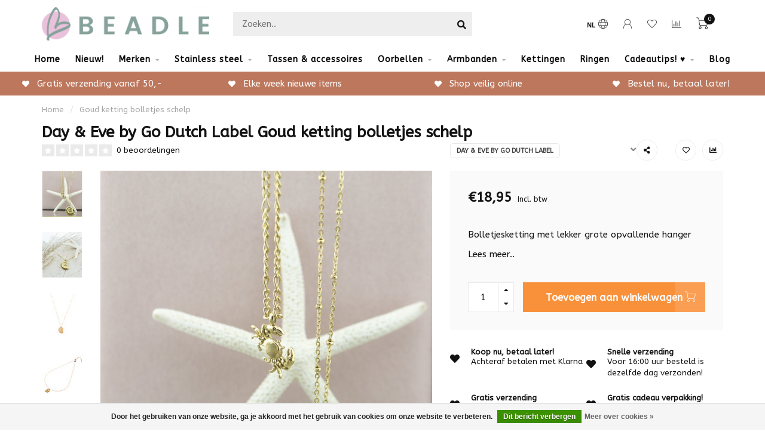

--- FILE ---
content_type: text/html;charset=utf-8
request_url: https://www.beadle.nl/goud-ketting-bolletjes-schelp.html
body_size: 18985
content:
<!DOCTYPE html>
<html lang="nl">
  <head>
    
    <!--
        
        Theme Nova | v1.5.3.06122201_1_0
        Theme designed and created by Dyvelopment - We are true e-commerce heroes!
        
        For custom Lightspeed eCom work like custom design or development,
        please contact us at www.dyvelopment.com

          _____                  _                                  _   
         |  __ \                | |                                | |  
         | |  | |_   ___   _____| | ___  _ __  _ __ ___   ___ _ __ | |_ 
         | |  | | | | \ \ / / _ \ |/ _ \| '_ \| '_ ` _ \ / _ \ '_ \| __|
         | |__| | |_| |\ V /  __/ | (_) | |_) | | | | | |  __/ | | | |_ 
         |_____/ \__, | \_/ \___|_|\___/| .__/|_| |_| |_|\___|_| |_|\__|
                  __/ |                 | |                             
                 |___/                  |_|                             
    -->
    
    <meta charset="utf-8"/>
<!-- [START] 'blocks/head.rain' -->
<!--

  (c) 2008-2026 Lightspeed Netherlands B.V.
  http://www.lightspeedhq.com
  Generated: 23-01-2026 @ 02:29:30

-->
<link rel="canonical" href="https://www.beadle.nl/goud-ketting-bolletjes-schelp.html"/>
<link rel="alternate" href="https://www.beadle.nl/index.rss" type="application/rss+xml" title="Nieuwe producten"/>
<link href="https://cdn.webshopapp.com/assets/cookielaw.css?2025-02-20" rel="stylesheet" type="text/css"/>
<meta name="robots" content="noodp,noydir"/>
<meta name="google-site-verification" content="ibG06X2gS8ZplFjEskdp3BWsVpP9eVGGGTwpF3OzZUs"/>
<meta name="google-site-verification" content="YX6eRa05qv7CugH-fq93Fn8bNZIOEGPcOf4EPkt85R4"/>
<meta property="og:url" content="https://www.beadle.nl/goud-ketting-bolletjes-schelp.html?source=facebook"/>
<meta property="og:site_name" content="Beadle"/>
<meta property="og:title" content="Go dutch label Goud ketting bolletjes schelp"/>
<meta property="og:description" content="Een ketting met schelp is altijd populair en wij snappen dat wel! Het is en blijft tijdloos en past altijd overal bij.  ✓ Gratis verzending ✓ Ruim aanbod <br />
"/>
<meta property="og:image" content="https://cdn.webshopapp.com/shops/244030/files/422018451/day-eve-by-go-dutch-label-goud-ketting-bolletjes-s.jpg"/>
<script>
(function(w,d,s,l,i){w[l]=w[l]||[];w[l].push({'gtm.start':
new Date().getTime(),event:'gtm.js'});var f=d.getElementsByTagName(s)[0],
j=d.createElement(s),dl=l!='dataLayer'?'&l='+l:'';j.async=true;j.src=
'https://www.googletagmanager.com/gtm.js?id='+i+dl;f.parentNode.insertBefore(j,f);
})(window,document,'script','dataLayer','GTM-PH93DVF');

</script>
<!--[if lt IE 9]>
<script src="https://cdn.webshopapp.com/assets/html5shiv.js?2025-02-20"></script>
<![endif]-->
<!-- [END] 'blocks/head.rain' -->
    
        	  	              	    	    	    	    	    	         
        <title>Go dutch label Goud ketting bolletjes schelp - Beadle</title>
    
    <meta name="description" content="Een ketting met schelp is altijd populair en wij snappen dat wel! Het is en blijft tijdloos en past altijd overal bij.  ✓ Gratis verzending ✓ Ruim aanbod <br />
" />
    <meta name="keywords" content="schelp ketting, goud schelp ketting, schakelketting, ketting met schelp, go dutch schelp, staal schakelketting, staal ketting, necklace, ketting, edelstaal, staal, stainless steel ketting, chique ketting, set kettingen, combineren, edelstenen, s" />
    
        
    <meta http-equiv="X-UA-Compatible" content="IE=edge">
    <meta name="viewport" content="width=device-width, initial-scale=1.0, maximum-scale=1.0, user-scalable=0">
    <meta name="apple-mobile-web-app-capable" content="yes">
    <meta name="apple-mobile-web-app-status-bar-style" content="black">
    
        	        
		<link rel="preconnect" href="https://cdn.webshopapp.com/">
		<link rel="preconnect" href="https://assets.webshopapp.com">	
    		<link rel="preconnect" href="https://fonts.googleapis.com">
		<link rel="preconnect" href="https://fonts.gstatic.com" crossorigin>
		<link rel="dns-prefetch" href="https://fonts.googleapis.com">
		<link rel="dns-prefetch" href="https://fonts.gstatic.com" crossorigin>
    		<link rel="dns-prefetch" href="https://cdn.webshopapp.com/">
		<link rel="dns-prefetch" href="https://assets.webshopapp.com">	

    <link rel="shortcut icon" href="https://cdn.webshopapp.com/shops/244030/themes/153089/v/654356/assets/favicon.ico?20210420162159" type="image/x-icon" />
    <script src="https://cdn.webshopapp.com/shops/244030/themes/153089/assets/jquery-1-12-4-min.js?2025112518042420210101142711"></script>
    
    <script>!navigator.userAgent.match('MSIE 10.0;') || document.write('<script src="https://cdn.webshopapp.com/shops/244030/themes/153089/assets/proto-polyfill.js?2025112518042420210101142711">\x3C/script>')</script>
    <script>if(navigator.userAgent.indexOf("MSIE ") > -1 || navigator.userAgent.indexOf("Trident/") > -1) { document.write('<script src="https://cdn.webshopapp.com/shops/244030/themes/153089/assets/intersection-observer-polyfill.js?2025112518042420210101142711">\x3C/script>') }</script>
    
        <link href="//fonts.googleapis.com/css?family=ABeeZee:400,300,600,700&amp;display=swap" rel="preload" as="style">
    <link href="//fonts.googleapis.com/css?family=ABeeZee:400,300,600,700&amp;display=swap" rel="stylesheet">
        
    <link rel="preload" href="https://cdn.webshopapp.com/shops/244030/themes/153089/assets/fontawesome-5-min.css?2025112518042420210101142711" as="style">
    <link rel="stylesheet" href="https://cdn.webshopapp.com/shops/244030/themes/153089/assets/fontawesome-5-min.css?2025112518042420210101142711">
    
    <link rel="preload" href="https://cdn.webshopapp.com/shops/244030/themes/153089/assets/bootstrap-min.css?2025112518042420210101142711" as="style">
    <link rel="stylesheet" href="https://cdn.webshopapp.com/shops/244030/themes/153089/assets/bootstrap-min.css?2025112518042420210101142711">
    
    <link rel="preload" as="script" href="https://cdn.webshopapp.com/assets/gui.js?2025-02-20">
    <script src="https://cdn.webshopapp.com/assets/gui.js?2025-02-20"></script>
    
    <link rel="preload" as="script" href="https://cdn.webshopapp.com/assets/gui-responsive-2-0.js?2025-02-20">
    <script src="https://cdn.webshopapp.com/assets/gui-responsive-2-0.js?2025-02-20"></script>
    
        <link rel="stylesheet" href="https://cdn.webshopapp.com/shops/244030/themes/153089/assets/fancybox-3-5-7-min.css?2025112518042420210101142711" />
        
    <link rel="preload" href="https://cdn.webshopapp.com/shops/244030/themes/153089/assets/style.css?2025112518042420210101142711" as="style">
    <link rel="stylesheet" href="https://cdn.webshopapp.com/shops/244030/themes/153089/assets/style.css?2025112518042420210101142711" />
    
    <!-- User defined styles -->
    <link rel="preload" href="https://cdn.webshopapp.com/shops/244030/themes/153089/assets/settings.css?2025112518042420210101142711" as="style">
    <link rel="preload" href="https://cdn.webshopapp.com/shops/244030/themes/153089/assets/custom.css?2025112518042420210101142711" as="style">
    <link rel="stylesheet" href="https://cdn.webshopapp.com/shops/244030/themes/153089/assets/settings.css?2025112518042420210101142711" />
    <link rel="stylesheet" href="https://cdn.webshopapp.com/shops/244030/themes/153089/assets/custom.css?2025112518042420210101142711" />
    
    <script>
   var productStorage = {};
   var theme = {};

  </script>    
    <link type="preload" src="https://cdn.webshopapp.com/shops/244030/themes/153089/assets/countdown-min.js?2025112518042420210101142711" as="script">
    <link type="preload" src="https://cdn.webshopapp.com/shops/244030/themes/153089/assets/swiper-4-min.js?2025112518042420210101142711" as="script">
    <link type="preload" src="https://cdn.webshopapp.com/shops/244030/themes/153089/assets/swiper-453.js?2025112518042420210101142711" as="script">
    <link type="preload" src="https://cdn.webshopapp.com/shops/244030/themes/153089/assets/global.js?2025112518042420210101142711" as="script">
    
            
      </head>
  <body class="layout-custom">
    <div class="body-content"><div class="overlay"><i class="fa fa-times"></i></div><header><div id="header-holder"><div class="container"><div id="header-content"><div class="header-left"><div class="categories-button small scroll scroll-nav hidden-sm hidden-xs hidden-xxs"><div class="nav-icon"><div class="bar1"></div><div class="bar3"></div><span>Menu</span></div></div><div id="mobilenav" class="categories-button small mobile visible-sm visible-xs visible-xxs"><div class="nav-icon"><div class="bar1"></div><div class="bar3"></div></div><span>Menu</span></div><span id="mobilesearch" class="visible-xxs visible-xs visible-sm"><a href="https://www.beadle.nl/"><i class="fa fa-search" aria-hidden="true"></i></a></span><a href="https://www.beadle.nl/" class="logo hidden-sm hidden-xs hidden-xxs"><img class="logo" src="https://cdn.webshopapp.com/shops/244030/themes/153089/v/654078/assets/logo.png?20210420144841" alt="Beadle sieraden en kleding "></a></div><div class="header-center"><div class="search hidden-sm hidden-xs hidden-xxs"><form action="https://www.beadle.nl/search/" class="searchform" method="get"><div class="search-holder"><input type="text" class="searchbox" name="q" placeholder="Zoeken.." autocomplete="off"><i class="fa fa-search" aria-hidden="true"></i><i class="fa fa-times clearsearch" aria-hidden="true"></i></div></form><div class="searchcontent hidden-xs hidden-xxs"><div class="searchresults"></div><div class="more"><a href="#" class="search-viewall">Bekijk alle resultaten <span>(0)</span></a></div><div class="noresults">Geen producten gevonden</div></div></div><a href="https://www.beadle.nl/" class="hidden-lg hidden-md hidden-xs hidden-xxs"><img class="logo" src="https://cdn.webshopapp.com/shops/244030/themes/153089/v/654078/assets/logo.png?20210420144841" alt="Beadle sieraden en kleding "></a><a href="https://www.beadle.nl/" class="visible-xxs visible-xs"><img class="logo" src="https://cdn.webshopapp.com/shops/244030/themes/153089/v/654548/assets/logo-mobile.png?20210426170437" alt="Beadle sieraden en kleding "></a></div><div class="header-right text-right"><div class="user-actions hidden-sm hidden-xs hidden-xxs"><a href="#" class="header-link" data-fancy="fancy-locale-holder" data-fancy-type="flyout" data-tooltip title="Taal & Valuta" data-placement="bottom"><span class="current-lang">NL</span><i class="nova-icon nova-icon-globe"></i></a><a href="https://www.beadle.nl/account/" class="account header-link" data-fancy="fancy-account-holder" data-tooltip title="Mijn account" data-placement="bottom"><!-- <img src="https://cdn.webshopapp.com/shops/244030/themes/153089/assets/icon-user.svg?2025112518042420210101142711" alt="My account" class="icon"> --><i class="nova-icon nova-icon-user"></i></a><a href="https://www.beadle.nl/account/wishlist/" class="header-link" data-tooltip title="Verlanglijst" data-placement="bottom" data-fancy="fancy-account-holder"><i class="nova-icon nova-icon-heart"></i></a><a href="" class="header-link compare" data-fancy="fancy-compare-holder" data-fancy-type="flyout" data-tooltip title="Vergelijk" data-placement="bottom"><i class="nova-icon nova-icon-chart"></i></a><div class="fancy-box flyout fancy-compare-holder"><div class="fancy-compare"><div class="row"><div class="col-md-12"><h4>Vergelijk producten</h4></div><div class="col-md-12"><p>U heeft nog geen producten toegevoegd.</p></div></div></div></div><div class="fancy-box flyout fancy-locale-holder"><div class="fancy-locale"><div class=""><label for="">Kies uw taal</label><div class="flex-container middle"><div class="flex-col"><span class="flags nl"></span></div><div class="flex-col flex-grow-1"><select id="" class="fancy-select" onchange="document.location=this.options[this.selectedIndex].getAttribute('data-url')"><option lang="nl" title="Nederlands" data-url="https://www.beadle.nl/go/product/141004831" selected="selected">Nederlands</option></select></div></div></div><div class="margin-top-half"><label for="">Kies uw valuta</label><div class="flex-container middle"><div class="flex-col"><span><strong>€</strong></span></div><div class="flex-col flex-grow-1"><select id="" class="fancy-select" onchange="document.location=this.options[this.selectedIndex].getAttribute('data-url')"><option data-url="https://www.beadle.nl/session/currency/eur/" selected="selected">EUR</option></select></div></div></div></div></div></div><a href="https://www.beadle.nl/cart/" class="cart header-link" data-fancy="fancy-cart-holder"><div class="cart-icon"><i class="nova-icon nova-icon-shopping-cart"></i><span id="qty" class="highlight-bg cart-total-qty shopping-cart">0</span></div></a></div></div></div></div><div class="cf"></div><div class="subnav-dimmed"></div><div class="  compact hidden-xxs hidden-xs hidden-sm" id="navbar"><div class="container boxed-subnav"><div class="row"><div class="col-md-12"><nav><ul class="megamenu compact"><li class="hidden-sm hidden-xs hidden-xxs"><a href="https://www.beadle.nl/">Home</a></li><li><a href="https://www.beadle.nl/nieuw/" class="">Nieuw!</a></li><li><a href="https://www.beadle.nl/merken/" class="dropdown">Merken</a><ul class="sub1 megamenu"><li><div class="container"><div class="row"><div class="col-md-12 maxheight"><div class="row"><div class="col-md-3 sub-holder"><h4><a href="https://www.beadle.nl/merken/biba/">Biba</a></h4><ul class="sub2"><li><a href="https://www.beadle.nl/merken/biba/armbanden/">Armbanden</a></li><li><a href="https://www.beadle.nl/merken/biba/kettingen/">Kettingen</a></li><li><a href="https://www.beadle.nl/merken/biba/oorbellen/">Oorbellen</a></li><li><a href="https://www.beadle.nl/merken/biba/ringen/">Ringen</a></li></ul></div><div class="col-md-3 sub-holder"><h4><a href="https://www.beadle.nl/merken/bohm-paris/">Bohm Paris</a></h4><ul class="sub2"><li><a href="https://www.beadle.nl/merken/bohm-paris/kettingen/">Kettingen </a></li><li><a href="https://www.beadle.nl/merken/bohm-paris/armbanden/">Armbanden</a></li><li><a href="https://www.beadle.nl/merken/bohm-paris/oorbellen/">Oorbellen</a></li><li><a href="https://www.beadle.nl/merken/bohm-paris/ringen/">Ringen</a></li></ul></div><div class="col-md-3 sub-holder"><h4><a href="https://www.beadle.nl/merken/day-eve-by-godutch/">Day&amp; Eve by GoDutch</a></h4><ul class="sub2"><li><a href="https://www.beadle.nl/merken/day-eve-by-godutch/armbanden/">Armbanden</a></li><li><a href="https://www.beadle.nl/merken/day-eve-by-godutch/ketting/">Ketting</a></li><li><a href="https://www.beadle.nl/merken/day-eve-by-godutch/oorbellen/">Oorbellen</a></li></ul></div><div class="col-md-3 sub-holder"><h4><a href="https://www.beadle.nl/merken/zag/">ZAG </a></h4><ul class="sub2"><li><a href="https://www.beadle.nl/merken/zag/zag-bijoux-armbanden/">ZAG Bijoux armbanden</a></li><li><a href="https://www.beadle.nl/merken/zag/zag-bijoux-kettingen/">ZAG Bijoux kettingen</a></li><li><a href="https://www.beadle.nl/merken/zag/zag-bijoux-ringen-oorbellen/">ZAG Bijoux ringen &amp; oorbellen</a></li></ul></div><div class="cf"></div><div class="col-md-3 sub-holder"><h4><a href="https://www.beadle.nl/merken/ixxxi/">iXXXi</a></h4><ul class="sub2"><li><a href="https://www.beadle.nl/merken/ixxxi/ixxxi-nieuwe-collectie/">iXXXi Nieuwe collectie</a></li><li><a href="https://www.beadle.nl/merken/ixxxi/ixxxi-vul-basisringen/">iXXXi Vul&amp; Basisringen</a></li><li><a href="https://www.beadle.nl/merken/ixxxi/ixxxi-inspiratie-complete-ringen/">iXXXi Inspiratie complete ringen</a></li><li><a href="https://www.beadle.nl/merken/ixxxi/ixxxi-kettingen-armbanden-oorbellen/">iXXXi Kettingen, Armbanden &amp; Oorbellen</a></li><li><a href="https://www.beadle.nl/merken/ixxxi/ixxxi-connected/">IXXXI Connected</a></li><li><a href="https://www.beadle.nl/merken/ixxxi/ixxxi-fame-losse-ringen/">iXXXi FAME losse ringen</a></li></ul></div><div class="col-md-3 sub-holder"><h4><a href="https://www.beadle.nl/merken/karma/">KARMA</a></h4><ul class="sub2"><li><a href="https://www.beadle.nl/merken/karma/karma-oorbellen/">KARMA Oorbellen</a></li><li><a href="https://www.beadle.nl/merken/karma/karma-kettingen/">KARMA Kettingen</a></li></ul></div><div class="col-md-3 sub-holder"><h4><a href="https://www.beadle.nl/merken/ikita/">Ikita</a></h4></div><div class="col-md-3 sub-holder"><h4><a href="https://www.beadle.nl/merken/charmins/">Charmin&#039;s</a></h4></div><div class="cf"></div><div class="col-md-3 sub-holder"><h4><a href="https://www.beadle.nl/merken/zeeuwse-knop-sieraden-en-tassen/">Zeeuwse knop sieraden en tassen</a></h4><ul class="sub2"><li><a href="https://www.beadle.nl/merken/zeeuwse-knop-sieraden-en-tassen/armbanden/">Armbanden</a></li><li><a href="https://www.beadle.nl/merken/zeeuwse-knop-sieraden-en-tassen/kettingen/">Kettingen</a></li><li><a href="https://www.beadle.nl/merken/zeeuwse-knop-sieraden-en-tassen/tassen-portemonnees/">Tassen &amp; portemonnees</a></li><li><a href="https://www.beadle.nl/merken/zeeuwse-knop-sieraden-en-tassen/ringen/">Ringen</a></li><li><a href="https://www.beadle.nl/merken/zeeuwse-knop-sieraden-en-tassen/oorbellen/">Oorbellen</a></li><li><a href="https://www.beadle.nl/merken/zeeuwse-knop-sieraden-en-tassen/echt-zilveren-sieraden/">Echt zilveren sieraden</a></li><li><a href="https://www.beadle.nl/merken/zeeuwse-knop-sieraden-en-tassen/hangers/">Hangers</a></li><li><a href="https://www.beadle.nl/merken/zeeuwse-knop-sieraden-en-tassen/overige-zeeuwse-knop-artikelen/">Overige Zeeuwse knop artikelen</a></li></ul></div><div class="col-md-3 sub-holder"><h4><a href="https://www.beadle.nl/merken/by-jam/">By Jam </a></h4><ul class="sub2"><li><a href="https://www.beadle.nl/merken/by-jam/b/">B.</a></li></ul></div><div class="col-md-3 sub-holder"><h4><a href="https://www.beadle.nl/merken/kalli/">Kalli</a></h4></div><div class="col-md-3 sub-holder"><h4><a href="https://www.beadle.nl/merken/eline-rosina/">Eline Rosina</a></h4></div><div class="cf"></div><div class="col-md-3 sub-holder"><h4><a href="https://www.beadle.nl/merken/bear-design/">Bear Design</a></h4></div></div></div></div></div></li></ul></li><li><a href="https://www.beadle.nl/stainless-steel/" class="dropdown">Stainless steel </a><ul class="sub1 megamenu"><li><div class="container"><div class="row"><div class="col-md-9 col-sm-12 maxheight"><div class="row"><div class="col-md-3 sub-holder"><h4><a href="https://www.beadle.nl/stainless-steel/bohm-paris/">Bohm Paris </a></h4><ul class="sub2"><li><a href="https://www.beadle.nl/stainless-steel/bohm-paris/kettingen/">Kettingen</a></li><li><a href="https://www.beadle.nl/stainless-steel/bohm-paris/ringen/">Ringen</a></li><li><a href="https://www.beadle.nl/stainless-steel/bohm-paris/armbanden/">Armbanden</a></li><li><a href="https://www.beadle.nl/stainless-steel/bohm-paris/oorbellen/">Oorbellen</a></li></ul></div><div class="col-md-3 sub-holder"><h4><a href="https://www.beadle.nl/stainless-steel/zag-bijoux/">ZAG Bijoux</a></h4></div><div class="col-md-3 sub-holder"><h4><a href="https://www.beadle.nl/stainless-steel/day-eve/">Day &amp; Eve</a></h4></div><div class="col-md-3 sub-holder"><h4><a href="https://www.beadle.nl/stainless-steel/ikita/">Ikita</a></h4></div><div class="cf"></div><div class="col-md-3 sub-holder"><h4><a href="https://www.beadle.nl/stainless-steel/beadle/">Beadle </a></h4></div><div class="col-md-3 sub-holder"><h4><a href="https://www.beadle.nl/stainless-steel/charmins/">Charmins</a></h4></div><div class="col-md-3 sub-holder"><h4><a href="https://www.beadle.nl/stainless-steel/by-jam-gioielli/">By Jam Gioielli</a></h4></div></div></div><div class="col-md-3 hidden-sm hidden-xs hidden-xxs"><a href="#"><img src="https://cdn.webshopapp.com/shops/244030/files/402096295/500x500x1/image.jpg" class="img-responsive subcat-image rounded" alt="Stainless steel "></a></div></div></div></li></ul></li><li><a href="https://www.beadle.nl/tassen-accessoires/" class="">Tassen &amp; accessoires</a></li><li><a href="https://www.beadle.nl/oorbellen/" class="dropdown">Oorbellen</a><ul class="sub1 megamenu"><li><div class="container"><div class="row"><div class="col-md-9 col-sm-12 maxheight"><div class="row"><div class="col-md-3 sub-holder"><h4><a href="https://www.beadle.nl/oorbellen/statement-oorbellen/">Statement oorbellen</a></h4></div><div class="col-md-3 sub-holder"><h4><a href="https://www.beadle.nl/oorbellen/goud/">Goud </a></h4></div><div class="col-md-3 sub-holder"><h4><a href="https://www.beadle.nl/oorbellen/zilver/">Zilver</a></h4></div><div class="col-md-3 sub-holder"><h4><a href="https://www.beadle.nl/oorbellen/rosegoud/">Rosegoud</a></h4></div><div class="cf"></div></div></div><div class="col-md-3 hidden-sm hidden-xs hidden-xxs"><a href="#"><img src="https://cdn.webshopapp.com/shops/244030/files/365954335/500x500x1/image.jpg" class="img-responsive subcat-image rounded" alt="Oorbellen"></a></div></div></div></li></ul></li><li><a href="https://www.beadle.nl/armbanden-5883011/" class="dropdown">Armbanden</a><ul class="sub1 megamenu"><li><div class="container"><div class="row"><div class="col-md-12 maxheight"><div class="row"><div class="col-md-3 sub-holder"><h4><a href="https://www.beadle.nl/armbanden-5883011/schakelarmbanden/">Schakelarmbanden </a></h4></div></div></div></div></div></li></ul></li><li><a href="https://www.beadle.nl/kettingen/" class="">Kettingen</a></li><li><a href="https://www.beadle.nl/ringen/" class="">Ringen</a></li><li><a href="https://www.beadle.nl/cadeautips/" class="dropdown">Cadeautips! ♥</a><ul class="sub1 megamenu"><li><div class="container"><div class="row"><div class="col-md-9 col-sm-12 maxheight"><div class="row"><div class="col-md-3 sub-holder"><h4><a href="https://www.beadle.nl/cadeautips/hartjes/">Hartjes</a></h4></div><div class="col-md-3 sub-holder"><h4><a href="https://www.beadle.nl/cadeautips/gift-sets/">Gift sets</a></h4></div><div class="col-md-3 sub-holder"><h4><a href="https://www.beadle.nl/cadeautips/tassen/">Tassen</a></h4></div><div class="col-md-3 sub-holder"><h4><a href="https://www.beadle.nl/cadeautips/verstelbare-ring/">Verstelbare ring</a></h4></div><div class="cf"></div><div class="col-md-3 sub-holder"><h4><a href="https://www.beadle.nl/cadeautips/parels/">Parels</a></h4></div><div class="col-md-3 sub-holder"><h4><a href="https://www.beadle.nl/cadeautips/zeeuws/">Zeeuws</a></h4></div><div class="col-md-3 sub-holder"><h4><a href="https://www.beadle.nl/cadeautips/glitters/">Glitters</a></h4></div><div class="col-md-3 sub-holder"><h4><a href="https://www.beadle.nl/cadeautips/symbols/">Symbols</a></h4></div><div class="cf"></div><div class="col-md-3 sub-holder"><h4><a href="https://www.beadle.nl/cadeautips/natuurstenen/">Natuurstenen</a></h4></div><div class="col-md-3 sub-holder"><h4><a href="https://www.beadle.nl/cadeautips/gifts-tm-25-euro/">Gifts tm 25 euro</a></h4></div><div class="col-md-3 sub-holder"><h4><a href="https://www.beadle.nl/cadeautips/gifts-tm-50-euro/">Gifts tm 50 euro</a></h4></div><div class="col-md-3 sub-holder"><h4><a href="https://www.beadle.nl/cadeautips/gifts-tm-100-euro/">Gifts tm 100 euro</a></h4></div><div class="cf"></div><div class="col-md-3 sub-holder"><h4><a href="https://www.beadle.nl/cadeautips/strand-beach/">Strand beach</a></h4></div><div class="col-md-3 sub-holder"><h4><a href="https://www.beadle.nl/cadeautips/trendkleur-winter-2025-2026/">Trendkleur winter 2025/2026</a></h4></div><div class="col-md-3 sub-holder"><h4><a href="https://www.beadle.nl/cadeautips/schakels/">Schakels</a></h4></div></div></div><div class="col-md-3 hidden-sm hidden-xs hidden-xxs"><a href="#"><img src="https://cdn.webshopapp.com/shops/244030/files/392630263/500x500x1/image.jpg" class="img-responsive subcat-image rounded" alt="Cadeautips! ♥"></a></div></div></div></li></ul></li><li><a href="https://www.beadle.nl/blogs/beadle-inspiratie/">Blog</a></li></ul></nav></div></div></div></div><div class="subheader-holder"><div class="subheader"><div class="usps-slider-holder" style="width:100%;"><div class="swiper-container usps-header below-nav"><div class="swiper-wrapper"><div class="swiper-slide usp-block"><div><i class="fas fa-heart"></i> Bestel nu, betaal later! 
          </div></div><div class="swiper-slide usp-block"><div><i class="fas fa-heart"></i> Gratis verzending vanaf 50,-
          </div></div><div class="swiper-slide usp-block"><div><i class="fas fa-heart"></i> Elke week nieuwe items
          </div></div><div class="swiper-slide usp-block"><div><i class="fas fa-heart"></i> Shop veilig online
          </div></div></div></div></div></div></div></header><div class="breadcrumbs"><div class="container"><div class="row"><div class="col-md-12"><a href="https://www.beadle.nl/" title="Home">Home</a><span><span class="seperator">/</span><a href="https://www.beadle.nl/goud-ketting-bolletjes-schelp.html"><span>Goud ketting bolletjes schelp</span></a></span></div></div></div></div><div class="container productpage"><div class="row"><div class="col-md-12"><div class="product-title hidden-xxs hidden-xs hidden-sm"><div class=""><h1 class="">Day &amp; Eve by Go Dutch Label Goud ketting bolletjes schelp </h1></div><div class="row"><div class="col-md-7"><div class="title-appendix"><div class="reviewscore"><span class="stars"><i class="fa fa-star empty" aria-hidden="true"></i><i class="fa fa-star empty" aria-hidden="true"></i><i class="fa fa-star empty" aria-hidden="true"></i><i class="fa fa-star empty" aria-hidden="true"></i><i class="fa fa-star empty" aria-hidden="true"></i></span><a href="#reviews" data-scrollview-id="reviews" data-scrollview-offset="150" class="highlight-txt hidden-xxs hidden-xs hidden-sm">0 beoordelingen</a></div></div></div><div class="col-md-5"><div class="title-appendix"><a href="https://www.beadle.nl/brands/day-eve-by-go-dutch-label/" class="brand-button rounded margin-right-10">Day &amp; Eve by Go Dutch Label</a><div class="wishlist text-right"><a href="https://www.beadle.nl/account/wishlistAdd/141004831/?variant_id=278403716" class="margin-right-10" data-tooltip title="Aan verlanglijst toevoegen"><i class="far fa-heart"></i></a><a href="https://www.beadle.nl/compare/add/278403716/" class="compare" data-tooltip title="Toevoegen om te vergelijken" data-compare="278403716"><i class="fas fa-chart-bar"></i></a></div><div class="share dropdown-holder"><a href="#" class="share-toggle" data-toggle="dropdown" data-tooltip title="Deel dit product"><i class="fa fa-share-alt"></i></a><div class="content dropdown-content dropdown-right"><a onclick="return !window.open(this.href,'Goud ketting bolletjes schelp', 'width=500,height=500')" target="_blank" href="https://www.facebook.com/sharer/sharer.php?u=https%3A%2F%2Fwww.beadle.nl%2Fgoud-ketting-bolletjes-schelp.html" class="facebook"><i class="fab fa-facebook-square"></i></a><a onclick="return !window.open(this.href,'Goud ketting bolletjes schelp', 'width=500,height=500')" target="_blank" href="https://twitter.com/home?status=goud-ketting-bolletjes-schelp.html" class="twitter"><i class="fab fa-twitter-square"></i></a><a onclick="return !window.open(this.href,'Goud ketting bolletjes schelp', 'width=500,height=500')" target="_blank" href="https://pinterest.com/pin/create/button/?url=https://www.beadle.nl/goud-ketting-bolletjes-schelp.html&media=https://cdn.webshopapp.com/shops/244030/files/422018451/image.jpg&description=Bolletjesketting%20met%20lekker%20grote%20opvallende%20hanger" class="pinterest"><i class="fab fa-pinterest-square"></i></a></div></div></div></div></div></div></div></div><div class="content-box"><div class="row"><div class="col-md-1 hidden-sm hidden-xs hidden-xxs thumbs-holder vertical"><div class="thumbs vertical" style="margin-top:0;"><div class="swiper-container swiper-container-vert swiper-productthumbs" style="height:100%; width:100%;"><div class="swiper-wrapper"><div class="swiper-slide swiper-slide-vert active"><img src="https://cdn.webshopapp.com/shops/244030/files/422018451/65x75x1/day-eve-by-go-dutch-label-goud-ketting-bolletjes-s.jpg" alt="" class="img-responsive"></div><div class="swiper-slide swiper-slide-vert"><img src="https://cdn.webshopapp.com/shops/244030/files/422018454/65x75x1/day-eve-by-go-dutch-label-goud-ketting-bolletjes-s.jpg" alt="" class="img-responsive"></div><div class="swiper-slide swiper-slide-vert"><img src="https://cdn.webshopapp.com/shops/244030/files/422018571/65x75x1/day-eve-by-go-dutch-label-goud-ketting-bolletjes-s.jpg" alt="" class="img-responsive"></div><div class="swiper-slide swiper-slide-vert"><img src="https://cdn.webshopapp.com/shops/244030/files/422018577/65x75x1/day-eve-by-go-dutch-label-goud-ketting-bolletjes-s.jpg" alt="" class="img-responsive"></div></div></div></div></div><div class="col-sm-6 productpage-left"><div class="row"><div class="col-md-12"><div class="product-image-holder" id="holder"><div class="swiper-container swiper-productimage product-image"><div class="swiper-wrapper"><div class="swiper-slide zoom" data-src="https://cdn.webshopapp.com/shops/244030/files/422018451/day-eve-by-go-dutch-label-goud-ketting-bolletjes-s.jpg" data-fancybox="product-images"><img height="650" width="650" src="https://cdn.webshopapp.com/shops/244030/files/422018451/650x650x2/day-eve-by-go-dutch-label-goud-ketting-bolletjes-s.jpg" class="img-responsive" data-src-zoom="https://cdn.webshopapp.com/shops/244030/files/422018451/day-eve-by-go-dutch-label-goud-ketting-bolletjes-s.jpg" alt="Day &amp; Eve by Go Dutch Label Goud ketting bolletjes schelp"></div><div class="swiper-slide zoom" data-src="https://cdn.webshopapp.com/shops/244030/files/422018454/day-eve-by-go-dutch-label-goud-ketting-bolletjes-s.jpg" data-fancybox="product-images"><img data-src="https://cdn.webshopapp.com/shops/244030/files/422018454/650x650x2/day-eve-by-go-dutch-label-goud-ketting-bolletjes-s.jpg" class="swiper-lazy img-responsive" data-src-zoom="https://cdn.webshopapp.com/shops/244030/files/422018454/day-eve-by-go-dutch-label-goud-ketting-bolletjes-s.jpg" alt="Day &amp; Eve by Go Dutch Label Goud ketting bolletjes schelp"></div><div class="swiper-slide zoom" data-src="https://cdn.webshopapp.com/shops/244030/files/422018571/day-eve-by-go-dutch-label-goud-ketting-bolletjes-s.jpg" data-fancybox="product-images"><img data-src="https://cdn.webshopapp.com/shops/244030/files/422018571/650x650x2/day-eve-by-go-dutch-label-goud-ketting-bolletjes-s.jpg" class="swiper-lazy img-responsive" data-src-zoom="https://cdn.webshopapp.com/shops/244030/files/422018571/day-eve-by-go-dutch-label-goud-ketting-bolletjes-s.jpg" alt="Day &amp; Eve by Go Dutch Label Goud ketting bolletjes schelp"></div><div class="swiper-slide zoom" data-src="https://cdn.webshopapp.com/shops/244030/files/422018577/day-eve-by-go-dutch-label-goud-ketting-bolletjes-s.jpg" data-fancybox="product-images"><img data-src="https://cdn.webshopapp.com/shops/244030/files/422018577/650x650x2/day-eve-by-go-dutch-label-goud-ketting-bolletjes-s.jpg" class="swiper-lazy img-responsive" data-src-zoom="https://cdn.webshopapp.com/shops/244030/files/422018577/day-eve-by-go-dutch-label-goud-ketting-bolletjes-s.jpg" alt="Day &amp; Eve by Go Dutch Label Goud ketting bolletjes schelp"></div></div></div><a href="https://www.beadle.nl/account/wishlistAdd/141004831/?variant_id=278403716" class="mobile-wishlist visible-sm visible-xs visible-xxs"><i class="nova-icon nova-icon-heart"></i></a></div><div class="swiper-pagination swiper-pagination-image hidden-md hidden-lg"></div></div></div></div><div class="col-md-5 col-sm-6 productpage-right"><div class="row visible-xxs visible-xs visible-sm"><div class="col-md-12"><div class="mobile-pre-title"><a href="https://www.beadle.nl/brands/day-eve-by-go-dutch-label/" class="brand-button rounded margin-right-10">Day &amp; Eve by Go Dutch Label</a></div><div class="mobile-title"><h4>Day &amp; Eve by Go Dutch Label Goud ketting bolletjes schelp</h4></div></div></div><!-- start offer wrapper --><div class="offer-holder"><div class="row "><div class="col-md-12"><div class="product-price"><div class="row"><div class="col-xs-6"><span class="price margin-right-10">€18,95</span><span class="price-strict">Incl. btw</span></div></div></div></div></div><div class="row rowmargin"><div class="col-md-12"><div class="product-description"><p>
              Bolletjesketting met lekker grote opvallende hanger
                            <a href="#information" data-scrollview-id="information" data-scrollview-offset="190">Lees meer..</a></p></div></div></div><form action="https://www.beadle.nl/cart/add/278403716/" id="product_configure_form" method="post"><div class="row margin-top" style="display:none;"><div class="col-md-12"><div class="productform variant-blocks"><input type="hidden" name="bundle_id" id="product_configure_bundle_id" value=""></div></div></div><div class="row"><div class="col-md-12 rowmargin"><div class="addtocart-holder"><div class="qty"><input type="text" name="quantity" class="quantity qty-fast" value="1"><span class="qtyadd"><i class="fa fa-caret-up"></i></span><span class="qtyminus"><i class="fa fa-caret-down"></i></span></div><div class="addtocart"><button type="submit" name="addtocart" class="btn-addtocart quick-cart button button-cta" data-vid="278403716" data-title="Goud ketting bolletjes schelp" data-variant="" data-price="€18,95" data-image="https://cdn.webshopapp.com/shops/244030/files/422018451/650x650x2/image.jpg" data-has-related="true">
                Toevoegen aan winkelwagen <span class="icon-holder"><i class="nova-icon nova-icon-shopping-cart"></i></span></button></div></div></div></div></form></div><!-- end offer wrapper --><div class="row rowmargin"><div class="col-md-12"><div class="productpage-usps"><ul><li><i class="fas fa-heart"></i><h4>Koop nu, betaal later!</h4> Achteraf betalen met Klarna</li><li><i class="fas fa-heart"></i><h4>Snelle verzending</h4> Voor 16:00 uur besteld is dezelfde dag verzonden!</li><li class="seperator"></li><li><i class="fas fa-heart"></i><h4>Gratis verzending</h4> Bij alle orders boven €50</li><li><i class="fas fa-heart"></i><h4>Gratis cadeau verpakking!</h4> Geef dit aan bij je bestelling</li></ul></div></div></div></div></div><div class="row margin-top-50 product-details"><div class="col-md-7 info-left"><!--<div class="product-details-nav hidden-xxs hidden-xs hidden-sm"><a href="#information" class="button-txt" data-scrollview-id="information" data-scrollview-offset="190">Beschrijving</a><a href="#specifications" class="button-txt" data-scrollview-id="specifications" data-scrollview-offset="150">Specificaties</a><a href="#reviews" class="button-txt" data-scrollview-id="reviews" data-scrollview-offset="150">Reviews</a></div>--><div class="product-info active" id="information"><h4 class="block-title ">
		      Productomschrijving
    		</h4><div class="content block-content active"><p>Een ketting met schelp is altijd populair en wij snappen dat wel! Het blijft een tijdloze zomerse klassieker en deze kan overal bij! Het geeft ook een beetje bohemian touch aan je look. Ook heel fijn aan deze goudkleurige ketting is, is dat deze gemaakt is van roestvrij staal, goed voor je velletje dus.<br /><br />Combineer de ketting met andere sieraden uit de collectie van <a href="https://www.beadle.nl/merken/godutch/">GoDutch</a> of met de oorbellen van <a href="https://www.beadle.nl/merken/karma/karma-oorbellen/">Karma</a> </p><p><strong>Alles wat je wilt weten over deze ketting:</strong></p><ul><li>Merk: Go Dutch Label</li><li>Materiaal: Stainless steel</li><li>Kleur: Goud</li><li>Ketting met bolletjes ertussen</li><li>Afmeting: ca 45+6cm</li><li>Met schelp</li></ul></div></div><div class="product-reviews" id="reviews"><h4 class="block-title">Reviews
        <span class="review-stars small visible-sm visible-xs visible-xxs"><span class="stars"><i class="fa fa-star empty"></i><i class="fa fa-star empty"></i><i class="fa fa-star empty"></i><i class="fa fa-star empty"></i><i class="fa fa-star empty"></i></span></span></h4><div class="block-content"><div class="reviews-header"><div class="reviews-score"><span class="stars"><i class="fa fa-star empty"></i><i class="fa fa-star empty"></i><i class="fa fa-star empty"></i><i class="fa fa-star empty"></i><i class="fa fa-star empty"></i></span>
                          
                            	0 beoordelingen
                            
                            <div class="" style="margin-top:15px;"><a href="" class="button" data-fancy="fancy-review-holder">Je beoordeling toevoegen</a></div></div><div class="reviews-extracted hidden-xs hidden-xxs"><div class="reviews-extracted-block"><i class="fas fa-star"></i><i class="fas fa-star"></i><i class="fas fa-star"></i><i class="fas fa-star"></i><i class="fas fa-star"></i><div class="review-bar gray-bg darker"><div class="fill" style="width:NAN%"></div></div></div><div class="reviews-extracted-block"><i class="fas fa-star"></i><i class="fas fa-star"></i><i class="fas fa-star"></i><i class="fas fa-star"></i><i class="fas fa-star empty"></i><div class="review-bar gray-bg darker"><div class="fill" style="width:NAN%"></div></div></div><div class="reviews-extracted-block"><i class="fas fa-star"></i><i class="fas fa-star"></i><i class="fas fa-star"></i><i class="fas fa-star empty"></i><i class="fas fa-star empty"></i><div class="review-bar gray-bg darker"><div class="fill" style="width:NAN%"></div></div></div><div class="reviews-extracted-block"><i class="fas fa-star"></i><i class="fas fa-star"></i><i class="fas fa-star empty"></i><i class="fas fa-star empty"></i><i class="fas fa-star empty"></i><div class="review-bar gray-bg darker"><div class="fill" style="width:NAN%"></div></div></div><div class="reviews-extracted-block"><i class="fas fa-star"></i><i class="fas fa-star empty"></i><i class="fas fa-star empty"></i><i class="fas fa-star empty"></i><i class="fas fa-star empty"></i><div class="review-bar gray-bg darker"><div class="fill" style="width:NAN%"></div></div></div></div></div><div class="reviews"></div></div></div></div><div class="col-md-5 info-right"><div class="related-products active static-products-holder default-related"><h4 class="block-title">Gerelateerde producten</h4><div class="products-holder block-content active"><div class="swiper-container swiper-related-products"><div class="swiper-wrapper"><div class="product-grid odd swiper-slide" data-loopindex="1" data-trueindex="1" data-homedeal=""><div class="product-block-holder rounded shadow-hover  white-bg" data-pid="111844884" data-json="https://www.beadle.nl/goud-ketting-schakel-zwarte-steen.html?format=json"><div class="product-block text-center"><div class="product-block-image"><a href="https://www.beadle.nl/goud-ketting-schakel-zwarte-steen.html"><img height="325" width="325" src="https://cdn.webshopapp.com/shops/244030/files/341120798/650x650x2/zag-bijoux-goud-schakelketting-met-zwarte-onyx-ste.jpg" alt="ZAG  Bijoux Goud schakelketting met zwarte onyx steen" title="ZAG  Bijoux Goud schakelketting met zwarte onyx steen" /><div class="himage"></div></a></div><div class="brand">ZAG  Bijoux</div><h4 class="with-brand"><a href="https://www.beadle.nl/goud-ketting-schakel-zwarte-steen.html" title="ZAG  Bijoux Goud schakelketting met zwarte onyx steen" class="title">
          Goud schakelketting met zwarte onyx steen        </a></h4><a href="https://www.beadle.nl/goud-ketting-schakel-zwarte-steen.html" class="product-block-quick quickshop"><i class="fas fa-search"></i></a><a href="https://www.beadle.nl/goud-ketting-schakel-zwarte-steen.html" class="product-block-quick wishlist" data-fancy="fancy-account-holder"><i class="far fa-heart"></i></a><a href="https://www.beadle.nl/compare/add/225501141/" data-compare="225501141" class="product-block-quick compare"><i class="fas fa-chart-bar"></i></a><div class="product-block-price"><strong>€42,50</strong></div></div><div class="quick-order"><form id="quick-order-111844884" action="https://www.beadle.nl/cart/add/225501141/"><input type="text" class="qty-fast" name="quantity" value="1"><a href="https://www.beadle.nl/cart/add/225501141/" class="button quick-cart small-button" data-title="Goud schakelketting met zwarte onyx steen" data-price="€42,50" data-variant="Default" data-image="https://cdn.webshopapp.com/shops/244030/files/341120798/650x650x2/image.jpg"><i class="fas fa-shopping-cart"></i></a></form></div></div></div><div class="product-grid even swiper-slide" data-loopindex="2" data-trueindex="2" data-homedeal=""><div class="product-block-holder rounded shadow-hover  white-bg" data-pid="113771110" data-json="https://www.beadle.nl/ketting-goud-schakels-muntje-en-kwast-groen.html?format=json"><div class="product-block text-center"><div class="product-block-image"><a href="https://www.beadle.nl/ketting-goud-schakels-muntje-en-kwast-groen.html"><img height="325" width="325" src="https://cdn.webshopapp.com/shops/244030/files/339322877/650x650x2/day-eve-by-go-dutch-label-ketting-goud-schakels-mu.jpg" alt="Day &amp; Eve by Go Dutch Label Ketting goud schakels muntje en kwast groen" title="Day &amp; Eve by Go Dutch Label Ketting goud schakels muntje en kwast groen" /><div class="himage"></div></a></div><div class="brand">Day &amp; Eve by Go Dutch Label</div><h4 class="with-brand"><a href="https://www.beadle.nl/ketting-goud-schakels-muntje-en-kwast-groen.html" title="Day &amp; Eve by Go Dutch Label Ketting goud schakels muntje en kwast groen" class="title">
          Ketting goud schakels muntje en kwast groen        </a></h4><a href="https://www.beadle.nl/ketting-goud-schakels-muntje-en-kwast-groen.html" class="product-block-quick quickshop"><i class="fas fa-search"></i></a><a href="https://www.beadle.nl/ketting-goud-schakels-muntje-en-kwast-groen.html" class="product-block-quick wishlist" data-fancy="fancy-account-holder"><i class="far fa-heart"></i></a><a href="https://www.beadle.nl/compare/add/228957589/" data-compare="228957589" class="product-block-quick compare"><i class="fas fa-chart-bar"></i></a><div class="product-block-price"><strong>€22,50</strong></div></div><div class="quick-order"><form id="quick-order-113771110" action="https://www.beadle.nl/cart/add/228957589/"><input type="text" class="qty-fast" name="quantity" value="1"><a href="https://www.beadle.nl/cart/add/228957589/" class="button quick-cart small-button" data-title="Ketting goud schakels muntje en kwast groen" data-price="€22,50" data-variant="Default" data-image="https://cdn.webshopapp.com/shops/244030/files/339322877/650x650x2/image.jpg"><i class="fas fa-shopping-cart"></i></a></form></div></div></div><div class="cf hidden-lg hidden-md hidden-sm visible-xs visible-xxs" data-colwidth="4" data-index-div2="2"></div><div class="product-grid odd swiper-slide" data-loopindex="3" data-trueindex="3" data-homedeal=""><div class="product-block-holder rounded shadow-hover  white-bg" data-pid="137978967" data-json="https://www.beadle.nl/zag-bijoux-zilver-ketting-met-munten-zirconia-en-b.html?format=json"><div class="product-block text-center"><div class="product-block-image"><a href="https://www.beadle.nl/zag-bijoux-zilver-ketting-met-munten-zirconia-en-b.html"><img height="325" width="325" src="https://cdn.webshopapp.com/shops/244030/files/413400112/650x650x2/zag-bijoux-zilver-ketting-met-munten-zirconia-en-b.jpg" alt="ZAG  Bijoux Zilver ketting met munten, zirconia en balletjes" title="ZAG  Bijoux Zilver ketting met munten, zirconia en balletjes" /><div class="himage"></div></a></div><div class="brand">ZAG  Bijoux</div><h4 class="with-brand"><a href="https://www.beadle.nl/zag-bijoux-zilver-ketting-met-munten-zirconia-en-b.html" title="ZAG  Bijoux Zilver ketting met munten, zirconia en balletjes" class="title">
          Zilver ketting met munten, zirconia en balletjes        </a></h4><a href="https://www.beadle.nl/zag-bijoux-zilver-ketting-met-munten-zirconia-en-b.html" class="product-block-quick quickshop"><i class="fas fa-search"></i></a><a href="https://www.beadle.nl/zag-bijoux-zilver-ketting-met-munten-zirconia-en-b.html" class="product-block-quick wishlist" data-fancy="fancy-account-holder"><i class="far fa-heart"></i></a><a href="https://www.beadle.nl/compare/add/272962229/" data-compare="272962229" class="product-block-quick compare"><i class="fas fa-chart-bar"></i></a><div class="product-block-price"><strong>€39,00</strong></div></div><div class="quick-order"><form id="quick-order-137978967" action="https://www.beadle.nl/cart/add/272962229/"><input type="text" class="qty-fast" name="quantity" value="1"><a href="https://www.beadle.nl/cart/add/272962229/" class="button quick-cart small-button" data-title="Zilver ketting met munten, zirconia en balletjes" data-price="€39,00" data-variant="Default" data-image="https://cdn.webshopapp.com/shops/244030/files/413400112/650x650x2/image.jpg"><i class="fas fa-shopping-cart"></i></a></form></div></div></div><div class="cf visible-lg visible-md visible-sm hidden-xs" data-colwidth="4" data-index-div3="3"></div><div class="product-grid even swiper-slide" data-loopindex="4" data-trueindex="4" data-homedeal=""><div class="product-block-holder rounded shadow-hover  white-bg" data-pid="140890187" data-json="https://www.beadle.nl/schelp-oorbellen-zilver.html?format=json"><div class="product-block text-center"><div class="product-block-image"><a href="https://www.beadle.nl/schelp-oorbellen-zilver.html"><img height="325" width="325" src="https://cdn.webshopapp.com/shops/244030/files/421662332/650x650x2/day-eve-by-go-dutch-label-schelp-oorbellen-zilver.jpg" alt="Day &amp; Eve by Go Dutch Label Schelp oorbellen  zilver" title="Day &amp; Eve by Go Dutch Label Schelp oorbellen  zilver" /><div class="himage"></div></a></div><div class="brand">Day &amp; Eve by Go Dutch Label</div><h4 class="with-brand"><a href="https://www.beadle.nl/schelp-oorbellen-zilver.html" title="Day &amp; Eve by Go Dutch Label Schelp oorbellen  zilver" class="title">
          Schelp oorbellen  zilver        </a></h4><a href="https://www.beadle.nl/schelp-oorbellen-zilver.html" class="product-block-quick quickshop"><i class="fas fa-search"></i></a><a href="https://www.beadle.nl/schelp-oorbellen-zilver.html" class="product-block-quick wishlist" data-fancy="fancy-account-holder"><i class="far fa-heart"></i></a><a href="https://www.beadle.nl/compare/add/278157838/" data-compare="278157838" class="product-block-quick compare"><i class="fas fa-chart-bar"></i></a><div class="product-block-price"><strong>€17,95</strong></div></div><div class="quick-order"><form id="quick-order-140890187" action="https://www.beadle.nl/cart/add/278157838/"><input type="text" class="qty-fast" name="quantity" value="1"><a href="https://www.beadle.nl/cart/add/278157838/" class="button quick-cart small-button" data-title="Schelp oorbellen  zilver" data-price="€17,95" data-variant="Default" data-image="https://cdn.webshopapp.com/shops/244030/files/421662332/650x650x2/image.jpg"><i class="fas fa-shopping-cart"></i></a></form></div></div></div><div class="cf hidden-lg hidden-md hidden-sm visible-xs visible-xxs" data-colwidth="4" data-index-div2="4"></div><div class="product-grid odd swiper-slide" data-loopindex="5" data-trueindex="5" data-homedeal=""><div class="product-block-holder rounded shadow-hover  white-bg" data-pid="140891682" data-json="https://www.beadle.nl/parel-en-muntjes-armband-zilver.html?format=json"><div class="product-block text-center"><div class="product-block-image"><a href="https://www.beadle.nl/parel-en-muntjes-armband-zilver.html"><img height="325" width="325" src="https://cdn.webshopapp.com/shops/244030/files/421651026/650x650x2/day-eve-by-go-dutch-label-parel-en-muntjes-armband.jpg" alt="Day &amp; Eve by Go Dutch Label Parel en muntjes armband zilver" title="Day &amp; Eve by Go Dutch Label Parel en muntjes armband zilver" /><div class="himage"></div></a></div><div class="brand">Day &amp; Eve by Go Dutch Label</div><h4 class="with-brand"><a href="https://www.beadle.nl/parel-en-muntjes-armband-zilver.html" title="Day &amp; Eve by Go Dutch Label Parel en muntjes armband zilver" class="title">
          Parel en muntjes armband zilver        </a></h4><a href="https://www.beadle.nl/parel-en-muntjes-armband-zilver.html" class="product-block-quick quickshop"><i class="fas fa-search"></i></a><a href="https://www.beadle.nl/parel-en-muntjes-armband-zilver.html" class="product-block-quick wishlist" data-fancy="fancy-account-holder"><i class="far fa-heart"></i></a><a href="https://www.beadle.nl/compare/add/278160065/" data-compare="278160065" class="product-block-quick compare"><i class="fas fa-chart-bar"></i></a><div class="product-block-price"><strong>€18,95</strong></div></div><div class="quick-order"><form id="quick-order-140891682" action="https://www.beadle.nl/cart/add/278160065/"><input type="text" class="qty-fast" name="quantity" value="1"><a href="https://www.beadle.nl/cart/add/278160065/" class="button quick-cart small-button" data-title="Parel en muntjes armband zilver" data-price="€18,95" data-variant="Default" data-image="https://cdn.webshopapp.com/shops/244030/files/421651026/650x650x2/image.jpg"><i class="fas fa-shopping-cart"></i></a></form></div></div></div><div class="product-grid even swiper-slide" data-loopindex="6" data-trueindex="6" data-homedeal=""><div class="product-block-holder rounded shadow-hover  white-bg" data-pid="140893239" data-json="https://www.beadle.nl/go-dutch-label-zilver-madelief-ketting.html?format=json"><div class="product-block text-center"><div class="product-block-image"><a href="https://www.beadle.nl/go-dutch-label-zilver-madelief-ketting.html"><img height="325" width="325" src="https://cdn.webshopapp.com/shops/244030/files/421654164/650x650x2/day-eve-by-go-dutch-label-zilver-madelief-ketting.jpg" alt="Day &amp; Eve by Go Dutch Label Zilver madelief ketting" title="Day &amp; Eve by Go Dutch Label Zilver madelief ketting" /><div class="himage"></div></a></div><div class="brand">Day &amp; Eve by Go Dutch Label</div><h4 class="with-brand"><a href="https://www.beadle.nl/go-dutch-label-zilver-madelief-ketting.html" title="Day &amp; Eve by Go Dutch Label Zilver madelief ketting" class="title">
          Zilver madelief ketting        </a></h4><a href="https://www.beadle.nl/go-dutch-label-zilver-madelief-ketting.html" class="product-block-quick quickshop"><i class="fas fa-search"></i></a><a href="https://www.beadle.nl/go-dutch-label-zilver-madelief-ketting.html" class="product-block-quick wishlist" data-fancy="fancy-account-holder"><i class="far fa-heart"></i></a><a href="https://www.beadle.nl/compare/add/278163376/" data-compare="278163376" class="product-block-quick compare"><i class="fas fa-chart-bar"></i></a><div class="product-block-price"><strong>€19,95</strong></div></div><div class="quick-order"><form id="quick-order-140893239" action="https://www.beadle.nl/cart/add/278163376/"><input type="text" class="qty-fast" name="quantity" value="1"><a href="https://www.beadle.nl/cart/add/278163376/" class="button quick-cart small-button" data-title="Zilver madelief ketting" data-price="€19,95" data-variant="Default" data-image="https://cdn.webshopapp.com/shops/244030/files/421654164/650x650x2/image.jpg"><i class="fas fa-shopping-cart"></i></a></form></div></div></div><div class="cf visible-lg visible-md visible-sm hidden-xs" data-colwidth="4" data-index-div3="6"></div><div class="cf hidden-lg hidden-md hidden-sm visible-xs visible-xxs" data-colwidth="4" data-index-div2="6"></div></div><div class="button-holder"><div class="swiper-related-prev"><i class="fas fa-chevron-left"></i></div><div class="swiper-related-next"><i class="fas fa-chevron-right"></i></div></div></div></div></div></div></div></div></div><div class="productpage fancy-modal specs-modal-holder"><div class="specs-modal rounded"><div class="x"></div><h4 style="margin-bottom:15px;">Specificaties</h4><div class="specs"></div></div></div><div class="productpage fancy-modal reviews-modal-holder"><div class="reviews-modal rounded"><div class="x"></div><div class="reviews"><div class="reviews-header"><div class="reviews-score"><h4 style="margin-bottom:10px;">Goud ketting bolletjes schelp</h4><span class="stars"><i class="fa fa-star empty"></i><i class="fa fa-star empty"></i><i class="fa fa-star empty"></i><i class="fa fa-star empty"></i><i class="fa fa-star empty"></i></span>
                          
                            	0 beoordelingen
                            
                          </div><div class="reviews-extracted hidden-xs hidden-xxs"><div class="reviews-extracted-block"><i class="fas fa-star"></i><i class="fas fa-star"></i><i class="fas fa-star"></i><i class="fas fa-star"></i><i class="fas fa-star"></i><div class="review-bar gray-bg darker"><div class="fill" style="width:NAN%"></div></div></div><div class="reviews-extracted-block"><i class="fas fa-star"></i><i class="fas fa-star"></i><i class="fas fa-star"></i><i class="fas fa-star"></i><i class="fas fa-star empty"></i><div class="review-bar gray-bg darker"><div class="fill" style="width:NAN%"></div></div></div><div class="reviews-extracted-block"><i class="fas fa-star"></i><i class="fas fa-star"></i><i class="fas fa-star"></i><i class="fas fa-star empty"></i><i class="fas fa-star empty"></i><div class="review-bar gray-bg darker"><div class="fill" style="width:NAN%"></div></div></div><div class="reviews-extracted-block"><i class="fas fa-star"></i><i class="fas fa-star"></i><i class="fas fa-star empty"></i><i class="fas fa-star empty"></i><i class="fas fa-star empty"></i><div class="review-bar gray-bg darker"><div class="fill" style="width:NAN%"></div></div></div><div class="reviews-extracted-block"><i class="fas fa-star"></i><i class="fas fa-star empty"></i><i class="fas fa-star empty"></i><i class="fas fa-star empty"></i><i class="fas fa-star empty"></i><div class="review-bar gray-bg darker"><div class="fill" style="width:NAN%"></div></div></div></div></div><div class="reviews"></div></div></div></div><div class="fancy-box fancy-review-holder"><div class="fancy-review"><div class="container"><div class="row"><div class="col-md-12"><h4>Beoordeel Day &amp; Eve by Go Dutch Label Goud ketting bolletjes schelp</h4><p>Bolletjesketting met lekker grote opvallende hanger</p></div><div class="col-md-12 margin-top"><form action="https://www.beadle.nl/account/reviewPost/141004831/" method="post" id="form_add_review"><input type="hidden" name="key" value="69cdb299238c477cb500952b5ecf15c5"><label for="score">Score</label><select class="fancy-select" name="score" id="score"><option value="1">1 Ster</option><option value="2">2 Ster(ren)</option><option value="3">3 Ster(ren)</option><option value="4">4 Ster(ren)</option><option value="5" selected>5 Ster(ren)</option></select><label for="review_name" class="margin-top-half">Naam</label><input type="text" name="name" placeholder="Naam"><label for="review" class="margin-top-half">Beschrijving</label><textarea id="review" class="" name="review" placeholder="Beoordelen" style="width:100%;"></textarea><button type="submit" class="button"><i class="fa fa-edit"></i> Toevoegen</button></form></div></div></div></div></div><!-- [START] 'blocks/body.rain' --><script>
(function () {
  var s = document.createElement('script');
  s.type = 'text/javascript';
  s.async = true;
  s.src = 'https://www.beadle.nl/services/stats/pageview.js?product=141004831&hash=af5f';
  ( document.getElementsByTagName('head')[0] || document.getElementsByTagName('body')[0] ).appendChild(s);
})();
</script><!-- Global site tag (gtag.js) - Google Analytics --><script async src="https://www.googletagmanager.com/gtag/js?id=G-SVZ6DJGBV8"></script><script>
    window.dataLayer = window.dataLayer || [];
    function gtag(){dataLayer.push(arguments);}

        gtag('consent', 'default', {"ad_storage":"granted","ad_user_data":"granted","ad_personalization":"granted","analytics_storage":"granted"});
    
    gtag('js', new Date());
    gtag('config', 'G-SVZ6DJGBV8', {
        'currency': 'EUR',
                'country': 'NL'
    });

        gtag('event', 'view_item', {"items":[{"item_id":278403716,"item_name":"Ketting schelp goud","currency":"EUR","item_brand":"Day & Eve by Go Dutch Label","item_variant":"Standaard","price":18.95,"quantity":1,"item_category":"Nieuw!","item_category2":"Kettingen","item_category3":"Day& Eve by GoDutch","item_category4":"Stainless steel ","item_category5":"Day & Eve","item_category6":"Ketting","item_category7":"B."}],"currency":"EUR","value":18.95});
    </script><script>
    !function(f,b,e,v,n,t,s)
    {if(f.fbq)return;n=f.fbq=function(){n.callMethod?
        n.callMethod.apply(n,arguments):n.queue.push(arguments)};
        if(!f._fbq)f._fbq=n;n.push=n;n.loaded=!0;n.version='2.0';
        n.queue=[];t=b.createElement(e);t.async=!0;
        t.src=v;s=b.getElementsByTagName(e)[0];
        s.parentNode.insertBefore(t,s)}(window, document,'script',
        'https://connect.facebook.net/en_US/fbevents.js');
    $(document).ready(function (){
        fbq('init', '2079227335440188');
                fbq('track', 'ViewContent', {"content_ids":["278403716"],"content_name":"Day & Eve by Go Dutch Label Goud ketting bolletjes schelp","currency":"EUR","value":"18.95","content_type":"product","source":false});
                fbq('track', 'PageView', []);
            });
</script><noscript><img height="1" width="1" style="display:none" src="https://www.facebook.com/tr?id=2079227335440188&ev=PageView&noscript=1"
    /></noscript><script><!-- start BKPlatform -->
var bkRawUrl = function(){return window.location.href}();
(function (doc, scriptPath, apiKey) {
        var sc, node, today=new Date(),dd=today.getDate(),mm=today.getMonth()+1,yyyy=today.getFullYear();if(dd<10)dd='0'+dd;if(mm<10)mm='0'+mm;today=yyyy+mm+dd;
        window.BKShopApiKey =  apiKey;
        // Load base script tag
        sc = doc.createElement("script");
        sc.type = "text/javascript";
        sc.async = !0;
        sc.src = scriptPath + '?' + today;
        node = doc.getElementsByTagName("script")[0];
        node.parentNode.insertBefore(sc, node);
})(document, 'https://sdk.beeketing.com/js/beeketing.js', '1ba279b8da7df6164761284afbe3eab9');
<!-- end BKPlatform --></script><script>
(function () {
  var s = document.createElement('script');
  s.type = 'text/javascript';
  s.async = true;
  s.src = 'https://chimpstatic.com/mcjs-connected/js/users/b5fffde2f343b1527958996db/b116a4fc721e45dbfb287d389.js';
  ( document.getElementsByTagName('head')[0] || document.getElementsByTagName('body')[0] ).appendChild(s);
})();
</script><script>
(function () {
  var s = document.createElement('script');
  s.type = 'text/javascript';
  s.async = true;
  s.src = 'https://app.justuno.com/seoshop/snippet/244030.js';
  ( document.getElementsByTagName('head')[0] || document.getElementsByTagName('body')[0] ).appendChild(s);
})();
</script><div class="wsa-cookielaw">
      Door het gebruiken van onze website, ga je akkoord met het gebruik van cookies om onze website te verbeteren.
    <a href="https://www.beadle.nl/cookielaw/optIn/" class="wsa-cookielaw-button wsa-cookielaw-button-green" rel="nofollow" title="Dit bericht verbergen">Dit bericht verbergen</a><a href="https://www.beadle.nl/service/privacy-policy/" class="wsa-cookielaw-link" rel="nofollow" title="Meer over cookies">Meer over cookies &raquo;</a></div><!-- [END] 'blocks/body.rain' --><div class="newsletter gray-bg"><h3><i class="fa fa-paper-plane" aria-hidden="true"></i> Meld je aan voor onze nieuwsbrief
        </h3><div class="newsletter-sub">Blijf op de hoogte van onze acties, kortingen en anders nieuws!</div><form action="https://www.beadle.nl/account/newsletter/" method="post" id="form-newsletter"><input type="hidden" name="key" value="69cdb299238c477cb500952b5ecf15c5" /><div class="input"><input type="email" name="email" id="emailaddress" value="" placeholder="E-mailadres" /></div><span class="submit button-bg" onclick="$('#form-newsletter').submit();"><i class="fa fa-envelope"></i> Abonneer</span></form></div><footer class=""><div class="container footer"><div class="row"><div class="col-md-3 col-sm-6 company-info rowmargin p-compact"><h3>Beadle</h3><p class="contact-description">De leukste sieraden- en kledingwinkel van Zeeland!</p><p class="info"><i class="fas fa-map-marker-alt"></i> Hogezoom<br>
          4325BJ<br>
          Renesse
        </p><p class="info"><i class="fa fa-envelope"></i><a href="/cdn-cgi/l/email-protection#1a73747c755a787f7b7e767f3474763a"><span class="__cf_email__" data-cfemail="355c5b535a755750545159501b5b59">[email&#160;protected]</span> </a></p><div class="socials"><ul><li><a href="https://www.facebook.com/Beadle.nl" target="_blank" class="social-fb"><i class="fab fa-facebook-f"></i></a></li><li><a href="https://www.instagram.com/beadle.nl" target="_blank" class="social-insta"><i class="fab fa-instagram" aria-hidden="true"></i></a></li><li><a href="https://www.beadle.nl/index.rss" target="_blank" class="social-rss"><i class="fa fa-rss" aria-hidden="true"></i></a></li></ul></div></div><div class="col-md-3 col-sm-6 widget rowmargin"></div><div class="visible-sm"><div class="cf"></div></div><div class="col-md-3 col-sm-6 rowmargin"><h3>Informatie</h3><ul><li><a href="https://www.beadle.nl/service/openingstijden/" title="Locatie  en openingstijden">Locatie  en openingstijden</a></li><li><a href="https://www.beadle.nl/service/ixxxi-maattabel/" title="iXXXi maattabel ">iXXXi maattabel </a></li><li><a href="https://www.beadle.nl/service/about/" title="Over ons">Over ons</a></li><li><a href="https://www.beadle.nl/service/general-terms-conditions/" title="Algemene voorwaarden / disclaimer">Algemene voorwaarden / disclaimer</a></li><li><a href="https://www.beadle.nl/service/privacy-policy/" title="Privacy Policy">Privacy Policy</a></li><li><a href="https://www.beadle.nl/service/payment-methods/" title="Betaalmethoden">Betaalmethoden</a></li><li><a href="https://www.beadle.nl/service/shipping-returns/" title="Retourneren">Retourneren</a></li><li><a href="https://www.beadle.nl/service/vacatures/" title="Vacatures ">Vacatures </a></li><li><a href="https://www.beadle.nl/service/omruilen-and-retourneren/" title="Verzending &amp; levertijd ">Verzending &amp; levertijd </a></li><li><a href="https://www.beadle.nl/service/garanties/" title="Garanties">Garanties</a></li></ul></div><div class="col-md-3 col-sm-6 rowmargin"><h3>Mijn account</h3><ul><li><a href="https://www.beadle.nl/account/information/" title="Account informatie">Account informatie</a></li><li><a href="https://www.beadle.nl/account/orders/" title="Mijn bestellingen">Mijn bestellingen</a></li><li><a href="https://www.beadle.nl/account/wishlist/" title="Mijn verlanglijst">Mijn verlanglijst</a></li><li><a href="https://www.beadle.nl/compare/" title="Vergelijk">Vergelijk</a></li><li><a href="https://www.beadle.nl/collection/" title="Alle producten">Alle producten</a></li></ul></div></div></div><div class="footer-bottom gray-bg"><div class="payment-icons-holder payment-icons-custom "><a target="_blank" href="https://www.beadle.nl/service/payment-methods/" title="American Express" class="payment-icons light icon-payment-americanexpress"></a><a target="_blank" href="https://www.beadle.nl/service/payment-methods/" title="Bankoverschrijving" class="payment-icons light icon-payment-banktransfer"></a><a target="_blank" href="https://www.beadle.nl/service/payment-methods/" title="SOFORT Banking" class="payment-icons light icon-payment-directebanki"></a><a target="_blank" href="https://www.beadle.nl/service/payment-methods/" title="iDEAL" class="payment-icons light icon-payment-ideal"></a><a target="_blank" href="https://www.beadle.nl/service/payment-methods/" title="Klarna Achteraf Betalen" class="payment-icons light icon-payment-klarnapaylater"></a><a target="_blank" href="https://www.beadle.nl/service/payment-methods/" title="MasterCard" class="payment-icons light icon-payment-mastercard"></a><a target="_blank" href="https://www.beadle.nl/service/payment-methods/" title="Bancontact" class="payment-icons light icon-payment-mistercash"></a><a target="_blank" href="https://www.beadle.nl/service/payment-methods/" title="Visa" class="payment-icons light icon-payment-visa"></a></div><div class="copyright"><p>
      © Copyright 2026 Beadle - Powered by       <a href="https://www.lightspeedhq.nl/" title="Lightspeed" target="_blank">Lightspeed</a>  
                    -  <a href="https://www.dyvelopment.com/nl/lightspeed/design/" title="dyvelopment" target="_blank">Lightspeed design</a> by <a href="https://www.dyvelopment.com/nl/" title="dyvelopment" target="_blank">Dyvelopment</a></p></div></div></footer></div><div class="dimmed full"></div><div class="dimmed flyout"></div><!-- <div class="modal-bg"></div> --><div class="quickshop-holder"><div class="quickshop-inner"><div class="quickshop-modal body-bg rounded"><div class="x"></div><div class="left"><div class="product-image-holder"><div class="swiper-container swiper-quickimage product-image"><div class="swiper-wrapper"></div></div></div><div class="arrow img-arrow-left"><i class="fa fa-angle-left"></i></div><div class="arrow img-arrow-right"><i class="fa fa-angle-right"></i></div><div class="stock"></div></div><div class="right productpage"><div class="brand"></div><div class="title"></div><div class="description"></div><form id="quickshop-form" method="post" action=""><div class="content rowmargin"></div><div class="bottom rowmargin"><div class="addtocart-holder"><div class="qty"><input type="text" name="quantity" class="quantity qty-fast" value="1"><span class="qtyadd"><i class="fa fa-caret-up"></i></span><span class="qtyminus"><i class="fa fa-caret-down"></i></span></div><div class="addtocart"><button type="submit" name="addtocart" class="btn-addtocart button button-cta">Toevoegen aan winkelwagen <span class="icon-holder"><i class="nova-icon nova-icon-shopping-cart"></i></button></div></div></div></form></div></div></div></div><div class="fancy-box fancy-account-holder"><div class="fancy-account"><div class="container"><div class="row"><div class="col-md-12"><h4>Inloggen</h4></div><div class="col-md-12"><form action="https://www.beadle.nl/account/loginPost/" method="post" id="form_login"><input type="hidden" name="key" value="69cdb299238c477cb500952b5ecf15c5"><input type="email" name="email" placeholder="E-mailadres"><input type="password" name="password" placeholder="Wachtwoord"><button type="submit" class="button">Inloggen</button><a href="#" class="button facebook" rel="nofollow" onclick="gui_facebook('/account/loginFacebook/?return=https://www.beadle.nl/'); return false;"><i class="fab fa-facebook"></i> Login with Facebook</a><a class="forgot-pass text-right" href="https://www.beadle.nl/account/password/">Wachtwoord vergeten?</a></form></div></div><div class="row rowmargin80"><div class="col-md-12"><h4>Account aanmaken</h4></div><div class="col-md-12"><p>Door een account aan te maken in deze winkel kunt u het betalingsproces sneller doorlopen, meerdere adressen opslaan, bestellingen bekijken en volgen en meer.</p><a href="https://www.beadle.nl/account/register/" class="button">Registreren</a></div></div><div class="row rowmargin"><div class="col-md-12 text-center"><a target="_blank" href="https://www.beadle.nl/service/payment-methods/" title="American Express" class="payment-icons dark icon-payment-americanexpress"></a><a target="_blank" href="https://www.beadle.nl/service/payment-methods/" title="Bankoverschrijving" class="payment-icons dark icon-payment-banktransfer"></a><a target="_blank" href="https://www.beadle.nl/service/payment-methods/" title="SOFORT Banking" class="payment-icons dark icon-payment-directebanki"></a><a target="_blank" href="https://www.beadle.nl/service/payment-methods/" title="iDEAL" class="payment-icons dark icon-payment-ideal"></a><a target="_blank" href="https://www.beadle.nl/service/payment-methods/" title="Klarna Achteraf Betalen" class="payment-icons dark icon-payment-klarnapaylater"></a><a target="_blank" href="https://www.beadle.nl/service/payment-methods/" title="MasterCard" class="payment-icons dark icon-payment-mastercard"></a><a target="_blank" href="https://www.beadle.nl/service/payment-methods/" title="Bancontact" class="payment-icons dark icon-payment-mistercash"></a><a target="_blank" href="https://www.beadle.nl/service/payment-methods/" title="Visa" class="payment-icons dark icon-payment-visa"></a></div></div></div></div></div><div class="fancy-box fancy-cart-holder"><div class="fancy-cart"><div class="x small"></div><div class="contents"><div class="row"><div class="col-md-12"><h4>Recent toegevoegd</h4></div><div class="col-md-12"><p>U heeft geen artikelen in uw winkelwagen</p></div><div class="col-md-12 text-right"><span class="margin-right-10">Totaal incl. btw:</span><strong style="font-size:1.1em;">€0,00</strong></div><div class="col-md-12 visible-lg visible-md visible-sm margin-top"><a href="https://www.beadle.nl/cart/" class="button inverted">Bekijk winkelwagen (0)</a><a href="https://www.beadle.nl/checkout/" class="button">Doorgaan naar afrekenen</a></div><div class="col-md-12 margin-top hidden-lg hidden-md hidden-sm"><a href="" class="button inverted" onclick="clearFancyBox(); return false;">Ga verder met winkelen</a><a href="https://www.beadle.nl/cart/" class="button">Bekijk winkelwagen (0)</a></div><div class="col-md-12 margin-top-half"><div class="freeshipping-bar"><div class="icon"><i class="fas fa-truck"></i></div>
                  	Bestel nog voor <span>€50,00</span> en de verzending is gratis
                                  </div></div></div><div class="row rowmargin"><div class="col-md-12 text-center"><div class="payment-icons-holder payment-icons-custom p-0"><a target="_blank" href="https://www.beadle.nl/service/payment-methods/" title="American Express" class="payment-icons dark icon-payment-americanexpress"></a><a target="_blank" href="https://www.beadle.nl/service/payment-methods/" title="Bankoverschrijving" class="payment-icons dark icon-payment-banktransfer"></a><a target="_blank" href="https://www.beadle.nl/service/payment-methods/" title="SOFORT Banking" class="payment-icons dark icon-payment-directebanki"></a><a target="_blank" href="https://www.beadle.nl/service/payment-methods/" title="iDEAL" class="payment-icons dark icon-payment-ideal"></a><a target="_blank" href="https://www.beadle.nl/service/payment-methods/" title="Klarna Achteraf Betalen" class="payment-icons dark icon-payment-klarnapaylater"></a><a target="_blank" href="https://www.beadle.nl/service/payment-methods/" title="MasterCard" class="payment-icons dark icon-payment-mastercard"></a><a target="_blank" href="https://www.beadle.nl/service/payment-methods/" title="Bancontact" class="payment-icons dark icon-payment-mistercash"></a><a target="_blank" href="https://www.beadle.nl/service/payment-methods/" title="Visa" class="payment-icons dark icon-payment-visa"></a></div></div></div></div></div></div><div class="cart-popup-holder"><div class="cart-popup rounded body-bg"><div class="x body-bg" onclick="clearModals();"></div><div class="message-bar success margin-top hidden-xs hidden-xxs"><div class="icon"><i class="fas fa-check"></i></div><span class="message"></span></div><div class="message-bar-mobile-success visible-xs visible-xxs"></div><div class="flex-container seamless middle margin-top"><div class="flex-item col-50 text-center current-product-holder"><div class="current-product"><div class="image"></div><div class="content margin-top-half"><div class="title"></div><div class="variant-title"></div><div class="price margin-top-half"></div></div></div><div class="proceed-holder"><div class="proceed margin-top"><a href="https://www.beadle.nl/goud-ketting-bolletjes-schelp.html" class="button lined margin-right-10" onclick="clearModals(); return false;">Ga verder met winkelen</a><a href="https://www.beadle.nl/cart/" class="button">Bekijk winkelwagen</a></div></div></div><div class="flex-item right col-50 hidden-sm hidden-xs hidden-xxs"><div class="cart-popup-related"><h4 data-type="product.related">Aanbevelingen</h4><div class="product-related"><div class="product-list-mini-holder rounded shadow-hover more-shadow clear-bg"><div class="product-list-mini"><div class="image"><img src="https://cdn.webshopapp.com/shops/244030/files/341120798/75x75x2/zag-bijoux-goud-schakelketting-met-zwarte-onyx-ste.jpg" alt="ZAG  Bijoux Goud schakelketting met zwarte onyx steen" title="ZAG  Bijoux Goud schakelketting met zwarte onyx steen" height="60" width="60" /></div><div class="title"><a href="https://www.beadle.nl/goud-ketting-schakel-zwarte-steen.html" title="ZAG  Bijoux Goud schakelketting met zwarte onyx steen"><span class="brand">ZAG  Bijoux</span><h5>Goud schakelketting met zwarte onyx steen</h5></a></div><div class="price">
            €42,50
    </div><div class="view"><a href="https://www.beadle.nl/goud-ketting-schakel-zwarte-steen.html" class="button rounded small-button quickshop" data-json="https://www.beadle.nl/goud-ketting-schakel-zwarte-steen.html?format=json" data-pid="111844884"><i class="fas fa-search"></i></a></div></div></div><div class="product-list-mini-holder rounded shadow-hover more-shadow clear-bg"><div class="product-list-mini"><div class="image"><img src="https://cdn.webshopapp.com/shops/244030/files/339322877/75x75x2/day-eve-by-go-dutch-label-ketting-goud-schakels-mu.jpg" alt="Day &amp; Eve by Go Dutch Label Ketting goud schakels muntje en kwast groen" title="Day &amp; Eve by Go Dutch Label Ketting goud schakels muntje en kwast groen" height="60" width="60" /></div><div class="title"><a href="https://www.beadle.nl/ketting-goud-schakels-muntje-en-kwast-groen.html" title="Day &amp; Eve by Go Dutch Label Ketting goud schakels muntje en kwast groen"><span class="brand">Day &amp; Eve by Go Dutch Label</span><h5>Ketting goud schakels muntje en kwast groen</h5></a></div><div class="price">
            €22,50
    </div><div class="view"><a href="https://www.beadle.nl/ketting-goud-schakels-muntje-en-kwast-groen.html" class="button rounded small-button quickshop" data-json="https://www.beadle.nl/ketting-goud-schakels-muntje-en-kwast-groen.html?format=json" data-pid="113771110"><i class="fas fa-search"></i></a></div></div></div><div class="product-list-mini-holder rounded shadow-hover more-shadow clear-bg"><div class="product-list-mini"><div class="image"><img src="https://cdn.webshopapp.com/shops/244030/files/413400112/75x75x2/zag-bijoux-zilver-ketting-met-munten-zirconia-en-b.jpg" alt="ZAG  Bijoux Zilver ketting met munten, zirconia en balletjes" title="ZAG  Bijoux Zilver ketting met munten, zirconia en balletjes" height="60" width="60" /></div><div class="title"><a href="https://www.beadle.nl/zag-bijoux-zilver-ketting-met-munten-zirconia-en-b.html" title="ZAG  Bijoux Zilver ketting met munten, zirconia en balletjes"><span class="brand">ZAG  Bijoux</span><h5>Zilver ketting met munten, zirconia en balletjes</h5></a></div><div class="price">
            €39,00
    </div><div class="view"><a href="https://www.beadle.nl/zag-bijoux-zilver-ketting-met-munten-zirconia-en-b.html" class="button rounded small-button quickshop" data-json="https://www.beadle.nl/zag-bijoux-zilver-ketting-met-munten-zirconia-en-b.html?format=json" data-pid="137978967"><i class="fas fa-search"></i></a></div></div></div><div class="product-list-mini-holder rounded shadow-hover more-shadow clear-bg"><div class="product-list-mini"><div class="image"><img src="https://cdn.webshopapp.com/shops/244030/files/421662332/75x75x2/day-eve-by-go-dutch-label-schelp-oorbellen-zilver.jpg" alt="Day &amp; Eve by Go Dutch Label Schelp oorbellen  zilver" title="Day &amp; Eve by Go Dutch Label Schelp oorbellen  zilver" height="60" width="60" /></div><div class="title"><a href="https://www.beadle.nl/schelp-oorbellen-zilver.html" title="Day &amp; Eve by Go Dutch Label Schelp oorbellen  zilver"><span class="brand">Day &amp; Eve by Go Dutch Label</span><h5>Schelp oorbellen  zilver</h5></a></div><div class="price">
            €17,95
    </div><div class="view"><a href="https://www.beadle.nl/schelp-oorbellen-zilver.html" class="button rounded small-button quickshop" data-json="https://www.beadle.nl/schelp-oorbellen-zilver.html?format=json" data-pid="140890187"><i class="fas fa-search"></i></a></div></div></div></div></div></div></div></div></div><script data-cfasync="false" src="/cdn-cgi/scripts/5c5dd728/cloudflare-static/email-decode.min.js"></script><script type="text/javascript" src="https://cdn.webshopapp.com/shops/244030/themes/153089/assets/jquery-zoom-min.js?2025112518042420210101142711"></script><script src="https://cdn.webshopapp.com/shops/244030/themes/153089/assets/bootstrap-3-3-7-min.js?2025112518042420210101142711"></script><script type="text/javascript" src="https://cdn.webshopapp.com/shops/244030/themes/153089/assets/countdown-min.js?2025112518042420210101142711"></script><script type="text/javascript" src="https://cdn.webshopapp.com/shops/244030/themes/153089/assets/swiper-4-min.js?2025112518042420210101142711"></script><!--     <script type="text/javascript" src="https://cdn.webshopapp.com/shops/244030/themes/153089/assets/swiper-453.js?2025112518042420210101142711"></script> --><script type="text/javascript" src="https://cdn.webshopapp.com/shops/244030/themes/153089/assets/global.js?2025112518042420210101142711"></script><script>
	$(document).ready(function()
  {
    $("a.youtube").YouTubePopUp();
  
    if( $(window).width() < 768 )
    {
      var stickyVisible = false;
      var elem = $('.addtocart-sticky');
      
      var observer = new IntersectionObserver(function(entries)
      {
        if(entries[0].isIntersecting === true)
        {
          if( stickyVisible )
          {
          	elem.removeClass('mobile-visible');
          	stickyVisible = false;
          }
        }
        else
        {
          if( !stickyVisible )
          {
          	elem.addClass('mobile-visible');
          	stickyVisible = true;
          }
        }
      }, { threshold: [0] });
      
      if( document.querySelector(".addtocart") !== null )
      {
      	observer.observe(document.querySelector(".addtocart"));
      }
    }
    else
    {
      var stickyVisible = false;
      
      function checkStickyAddToCart()
      {
        if( $('.addtocart-holder').length > 1 )
        {
          var distance = $('.addtocart-holder').offset().top;
          var elem = $('.addtocart-sticky');

          if ( $(window).scrollTop() >= distance )
          {
            if( !stickyVisible )
            {
              elem.addClass('visible');
              elem.fadeIn(100);
              stickyVisible = true;
            }

          }
          else
          {
            if( stickyVisible )
            {
              elem.removeClass('visible');
              elem.fadeOut(100);
              stickyVisible = false;
            }
          }

          setTimeout(checkStickyAddToCart, 50);
        }
      }

      checkStickyAddToCart();
    }
  
  if( $(window).width() > 767 && theme.settings.product_mouseover_zoom )
  {
    /* Zoom on hover image */
  	$('.zoom').zoom({touch:false});
  }
     
    //====================================================
    // Product page images
    //====================================================
    var swiperProdImage = new Swiper('.swiper-productimage', {
      lazy: true,      
      pagination: {
        el: '.swiper-pagination-image',
        clickable: true,
      },
			on: {
				lazyImageReady: function()
        {
          $('.productpage .swiper-lazy.swiper-lazy-loaded').animate({opacity: 1}, 300);
        },
      }
    });
    
    var swiperThumbs = new Swiper('.swiper-productthumbs', {
      direction: 'vertical', 
      navigation: {
      	nextEl: '.thumb-arrow-bottom',
      	prevEl: '.thumb-arrow-top',
      },
      mousewheelControl:true,
      mousewheelSensitivity:2,
      spaceBetween: 10,
      slidesPerView: 5
    });
    
  	$('.swiper-productthumbs img').on('click', function()
		{
      var itemIndex = $(this).parent().index();

      $('.swiper-productthumbs .swiper-slide').removeClass('active');
      $(this).parent().addClass('active');
      swiperProdImage.slideTo(itemIndex);
      swiperProdImage.update(true);
  	});
		//====================================================
    // End product page images
    //====================================================
    
    if( $('.related-product-look .related-variants').length > 0 )
    {
      $('.related-product-look .related-variants').each( function()
			{
        var variantsBlock = $(this);
        
      	$.get( $(this).attr('data-json'), function(data)
      	{
          var product = data.product;
          
          if( product.variants == false )
          {
            $(this).remove();
          }
          else
          {
            variantsBlock.append('<select name="variant" id="variants-'+product.id+'" class="fancy-select"></select>');
            
            console.log(product.variants);
            
            $.each( product.variants, function(key, val)
          	{
              console.log(val);
              $('#variants-'+product.id).append('<option value="'+val.id+'">'+val.title+' - '+parsePrice(val.price.price)+'</option>');
            });
            
            $('#variants-'+product.id).on('change', function()
						{
              variantsBlock.parent().attr('action', theme.url.addToCart+$(this).val()+'/');
              //alert( $(this).val() );
            });
          }
          
          variantsBlock.parent().attr('action', theme.url.addToCart+product.vid+'/');
        });
      });
    }    
    
    //====================================================
    // Product options
    //====================================================
        
    //====================================================
    // Product variants
    //====================================================
        
    
    $('.bundle-buy-individual').on('click', function(e)
    {      
      var button = $(this);
      var buttonHtml = button.html();
      var bid = $(this).attr('data-bid');
      var pid = $(this).attr('data-pid');
      
      var vid = $('input[name="bundle_products['+bid+']['+pid+']"]').val();
      
      var addToCartUrl = theme.url.addToCart;
      
      if( !theme.settings.live_add_to_cart )
      {
        console.log('Live add to cart disabled, goto URL');
        document.location = addToCartUrl+vid+'/';
        return false;
      }
      else if( !theme.shop.ssl && theme.shop.cart_redirect_back )
      {
        console.log('ssl disabled, cart redirects back to prev page - URL protocol changed to http');
        addToCartUrl = addToCartUrl.replace('https:', 'http:');
      }
      else if( !theme.shop.ssl && !theme.shop.cart_redirect_back )
      {
        console.log('ssl disabled, cart DOES NOT redirect back to prev page - bail and goto URL');
        document.location = addToCartUrl+vid+'/';
        return false;
      }
      
      if( button[0].hasAttribute('data-vid'))
      {
        vid = button.attr('data-vid');
      }
      
      $(this).html('<i class="fa fa-spinner fa-spin"></i>');
      
      $.get( addToCartUrl+vid+'/', function()
      {
        
      }).done( function(data)
      {
        console.log(data);
        
        var $data = $(data);
        
        button.html( buttonHtml );
        var messages = $data.find('div[class*="messages"] ul');
        var message = messages.first('li').text();
        var messageHtml = messages.first('li').html();
        
        var themeMessage = new themeMessageParser(data);
        themeMessage.render();
      });
            
      e.preventDefault();
    });
     
    $('body').on('click', '.live-message .success', function()
		{
      $(this).slideUp(300, function()
      {
        $(this).remove();
      });
    });
     
     
     //============================================================
     //
     //============================================================
     var swiperRelatedProducts = new Swiper('.swiper-related-products', {
       slidesPerView: 2.2,
       observeParents: true,
       observer: true,
       breakpoints: {
        1400: {
          slidesPerView: 2,
          spaceBetween: 15,
        },
        850: {
          slidesPerView: 2,
        	spaceBetween: 15,
        }
      },
			spaceBetween: 15,
      navigation: {
      	nextEl: '.swiper-related-next',
        prevEl: '.swiper-related-prev',
      },
       slidesPerGroup: 2,
    });
     
     
		if( theme.settings.enable_auto_related_products )
    {
      function getDynamicRelatedProducts(jsonUrl, retry)
      {
        $.get(jsonUrl, function( data )
        {
          /*if( data.products.length <= 1 )
          {
            console.log('not a collection template');
            console.log(data);
            return true;
          }*/
          
          console.log('Dynamic related products:');
          console.log(data);
          console.log(data.products.length);
                      
          if( data.products.length <= 1 && retry <= 1 )
          {
            var changeUrl = jsonUrl.split('/');
    				changeUrl.pop();
            changeUrl.pop();
    				
            var newUrl = changeUrl.join('/');
            console.log(newUrl+'/page1.ajax?format=json');
            getDynamicRelatedProducts(newUrl+'/page1.ajax?format=json', retry++);
            console.log('retrying');
            return true;
          }

          var relatedLimit = 5;
          for( var i=0; i<data.products.length; i++ )
          {
            if( data.products[i].id != 141004831 )
            {
            var productBlock = new productBlockParser(data.products[i]);
            productBlock.setInSlider(true);

            $('.swiper-related-products .swiper-wrapper').append( productBlock.render() );
            }
            else
            {
              relatedLimit++
            }

            if( i >= relatedLimit)
              break;
          }
          parseCountdownProducts();

          swiperRelatedProducts.update();
        });
      }
      
      if( $('[data-related-json]').length > 0 )
      {
        getDynamicRelatedProducts($('[data-related-json]').attr('data-related-json'), 0);
      }
    }
     
		$('.bundle-product [data-bundle-pid]').on('click', function(e)
		{
      e.preventDefault();
      var pid = $(this).attr('data-bundle-pid');
      var bid = $(this).attr('data-bundle-id');
      $('.bundle-configure[data-bundle-id="'+bid+'"][data-bundle-pid="'+pid+'"]').fadeIn();
		});
     
		$('.bundle-configure button, .bundle-configure .close').on('click', function(e)
		{
      e.preventDefault();
      $(this).closest('.bundle-configure').fadeOut();
		});
     
		$('h4.block-title').on('click', function()
		{
       if( $(window).width() < 788 )
       {
         $(this).parent().toggleClass('active');
         $(this).parent().find('.block-content').slideToggle();
       }
		});
  });
</script><script type="text/javascript" src="https://cdn.webshopapp.com/shops/244030/themes/153089/assets/fancybox-3-5-7-min.js?2025112518042420210101142711"></script><script>

    theme.settings = {
    reviewsEnabled: true,
    notificationEnabled: false,
    notification: '',
    freeShippingEnabled: true,
    quickShopEnabled: true,
    quickorder_enabled: true,
    product_block_white: true,
    sliderTimeout: 7000,
    variantBlocksEnabled: false,
    hoverSecondImageEnabled: true,
    navbarDimBg: false,
    navigationMode: 'menubar',
    boxed_product_grid_blocks_with_border: false,
    show_product_brands: true,
    show_product_description: false,
    enable_auto_related_products: true,
    showProductBrandInGrid: true,
    showProductReviewsInGrid: false,
    showProductFullTitle: true,
    showRelatedInCartPopup: true,
    productGridTextAlign: 'center',
    shadowOnHover: true,
    product_mouseover_zoom: true,
    collection_pagination_mode: 'classic',
    logo: 'https://cdn.webshopapp.com/shops/244030/themes/153089/v/654078/assets/logo.png?20210420144841',
		logoMobile: 'https://cdn.webshopapp.com/shops/244030/themes/153089/v/654548/assets/logo-mobile.png?20210426170437',
    subheader_usp_default_amount: 4,
    dealDisableExpiredSale: true,
    keep_stock: false,
  	filters_position: 'toggle',
    yotpo_id: '',
    cart_icon: 'shopping-cart',
    live_add_to_cart: true,
    enable_cart_flyout: true,
    enable_cart_quick_checkout: true,
    productgrid_enable_reviews: false,
    show_amount_of_products_on_productpage: false
  };

  theme.images = {
    ratio: 'square',
    imageSize: '325x325x2',
    thumbSize: '75x75x2',
  }

  theme.shop = {
    id: 244030,
    domain: 'https://www.beadle.nl/',
    currentLang: 'Nederlands',
    currencySymbol: '€',
    currencyTitle: 'eur',
		currencyCode: 'EUR',
    b2b: false,
    pageKey: '69cdb299238c477cb500952b5ecf15c5',
    serverTime: 'Jan 23, 2026 02:29:30 +0100',
    getServerTime: function getServerTime()
    {
      return new Date(theme.shop.serverTime);
    },
    currencyConverter: 1.000000,
    template: 'pages/product.rain',
    legalMode: 'normal',
    pricePerUnit: true,
    checkout: {
      stayOnPage: true,
    },
    breadcrumb:
		{
      title: '',
    },
    ssl: true,
    cart_redirect_back: false,
    wish_list: true,
  };
                                              
	theme.page = {
    compare_amount: 0,
    account: false,
  };

  theme.url = {
    shop: 'https://www.beadle.nl/',
    domain: 'https://www.beadle.nl/',
    static: 'https://static.webshopapp.com/shops/244030/',
    search: 'https://www.beadle.nl/search/',
    cart: 'https://www.beadle.nl/cart/',
    checkout: 'https://www.beadle.nl/checkout/',
    //addToCart: 'https://www.beadle.nl/cart/add/',
    addToCart: 'https://www.beadle.nl/cart/add/',
    gotoProduct: 'https://www.beadle.nl/go/product/',
  };
                               
	  theme.collection = false;
  
  theme.text = {
    continueShopping: 'Ga verder met winkelen',
    proceedToCheckout: 'Doorgaan naar afrekenen',
    viewProduct: 'Bekijk product',
    addToCart: 'Toevoegen aan winkelwagen',
    noInformationFound: 'Geen informatie gevonden',
    view: 'Bekijken',
    moreInfo: 'Meer info',
    checkout: 'Bestellen',
    close: 'Sluiten',
    navigation: 'Navigatie',
    inStock: 'Op voorraad',
    outOfStock: 'Niet op voorraad',
    freeShipping: '',
    amountToFreeShipping: '',
    amountToFreeShippingValue: parseFloat(50),
    backorder: 'Backorder',
    search: 'Zoeken',
    tax: 'Incl. btw',
    exclShipping: 'Excl. <a href="https://www.beadle.nl/service/shipping-returns/" target="_blank">Verzendkosten</a>',
    customizeProduct: 'Product aanpassen',
    expired: 'Expired',
    dealExpired: 'Actie verlopen',
    compare: 'Vergelijk',
    wishlist: 'Verlanglijst',
    cart: 'Winkelwagen',
    SRP: 'AVP',
    inclVAT: 'Incl. btw',
    exclVAT: 'Excl. btw',
    unitPrice: 'Stukprijs',
    lastUpdated: 'Laatst bijgewerkt',
    onlinePricesMayDiffer: 'Prijzen online en in de winkel kunnen verschillen',
    countdown: {
      labels: ['Years', 'Months ', 'Weeks', 'Dagen', 'Uur', 'Minuten', 'Seconden'],
      labels1: ['Jaar', 'Maand ', 'Week', 'Dag', 'Hour', 'Minute', 'Second'],
    },
    chooseLanguage: 'Kies uw taal',
    chooseCurrency: 'Kies uw valuta',
    loginOrMyAccount: 'Inloggen',
    validFor: 'Geldig voor',
    pts: 'punten',
    apply: 'Toepassen',
  }
    
  theme.navigation = {
    "items": [
      {
        "title": "Home",
        "url": "https://www.beadle.nl/",
        "subs": false,
      },{
        "title": "Nieuw!",
        "url": "https://www.beadle.nl/nieuw/",
        "subs": false,
      },{
        "title": "Merken",
        "url": "https://www.beadle.nl/merken/",
        "subs":  [{
            "title": "Biba",
        		"url": "https://www.beadle.nl/merken/biba/",
            "subs":  [{
                "title": "Armbanden",
                "url": "https://www.beadle.nl/merken/biba/armbanden/",
                "subs": false,
              },{
                "title": "Kettingen",
                "url": "https://www.beadle.nl/merken/biba/kettingen/",
                "subs": false,
              },{
                "title": "Oorbellen",
                "url": "https://www.beadle.nl/merken/biba/oorbellen/",
                "subs": false,
              },{
                "title": "Ringen",
                "url": "https://www.beadle.nl/merken/biba/ringen/",
                "subs": false,
              },],
          },{
            "title": "Bohm Paris",
        		"url": "https://www.beadle.nl/merken/bohm-paris/",
            "subs":  [{
                "title": "Kettingen ",
                "url": "https://www.beadle.nl/merken/bohm-paris/kettingen/",
                "subs": false,
              },{
                "title": "Armbanden",
                "url": "https://www.beadle.nl/merken/bohm-paris/armbanden/",
                "subs": false,
              },{
                "title": "Oorbellen",
                "url": "https://www.beadle.nl/merken/bohm-paris/oorbellen/",
                "subs": false,
              },{
                "title": "Ringen",
                "url": "https://www.beadle.nl/merken/bohm-paris/ringen/",
                "subs": false,
              },],
          },{
            "title": "Day&amp; Eve by GoDutch",
        		"url": "https://www.beadle.nl/merken/day-eve-by-godutch/",
            "subs":  [{
                "title": "Armbanden",
                "url": "https://www.beadle.nl/merken/day-eve-by-godutch/armbanden/",
                "subs": false,
              },{
                "title": "Ketting",
                "url": "https://www.beadle.nl/merken/day-eve-by-godutch/ketting/",
                "subs": false,
              },{
                "title": "Oorbellen",
                "url": "https://www.beadle.nl/merken/day-eve-by-godutch/oorbellen/",
                "subs": false,
              },],
          },{
            "title": "ZAG ",
        		"url": "https://www.beadle.nl/merken/zag/",
            "subs":  [{
                "title": "ZAG Bijoux armbanden",
                "url": "https://www.beadle.nl/merken/zag/zag-bijoux-armbanden/",
                "subs": false,
              },{
                "title": "ZAG Bijoux kettingen",
                "url": "https://www.beadle.nl/merken/zag/zag-bijoux-kettingen/",
                "subs": false,
              },{
                "title": "ZAG Bijoux ringen &amp; oorbellen",
                "url": "https://www.beadle.nl/merken/zag/zag-bijoux-ringen-oorbellen/",
                "subs": false,
              },],
          },{
            "title": "iXXXi",
        		"url": "https://www.beadle.nl/merken/ixxxi/",
            "subs":  [{
                "title": "iXXXi Nieuwe collectie",
                "url": "https://www.beadle.nl/merken/ixxxi/ixxxi-nieuwe-collectie/",
                "subs": false,
              },{
                "title": "iXXXi Vul&amp; Basisringen",
                "url": "https://www.beadle.nl/merken/ixxxi/ixxxi-vul-basisringen/",
                "subs": false,
              },{
                "title": "iXXXi Inspiratie complete ringen",
                "url": "https://www.beadle.nl/merken/ixxxi/ixxxi-inspiratie-complete-ringen/",
                "subs": false,
              },{
                "title": "iXXXi Kettingen, Armbanden &amp; Oorbellen",
                "url": "https://www.beadle.nl/merken/ixxxi/ixxxi-kettingen-armbanden-oorbellen/",
                "subs": false,
              },{
                "title": "IXXXI Connected",
                "url": "https://www.beadle.nl/merken/ixxxi/ixxxi-connected/",
                "subs": false,
              },{
                "title": "iXXXi FAME losse ringen",
                "url": "https://www.beadle.nl/merken/ixxxi/ixxxi-fame-losse-ringen/",
                "subs": false,
              },],
          },{
            "title": "KARMA",
        		"url": "https://www.beadle.nl/merken/karma/",
            "subs":  [{
                "title": "KARMA Oorbellen",
                "url": "https://www.beadle.nl/merken/karma/karma-oorbellen/",
                "subs": false,
              },{
                "title": "KARMA Kettingen",
                "url": "https://www.beadle.nl/merken/karma/karma-kettingen/",
                "subs": false,
              },],
          },{
            "title": "Ikita",
        		"url": "https://www.beadle.nl/merken/ikita/",
            "subs": false,
          },{
            "title": "Charmin&#039;s",
        		"url": "https://www.beadle.nl/merken/charmins/",
            "subs": false,
          },{
            "title": "Zeeuwse knop sieraden en tassen",
        		"url": "https://www.beadle.nl/merken/zeeuwse-knop-sieraden-en-tassen/",
            "subs":  [{
                "title": "Armbanden",
                "url": "https://www.beadle.nl/merken/zeeuwse-knop-sieraden-en-tassen/armbanden/",
                "subs": false,
              },{
                "title": "Kettingen",
                "url": "https://www.beadle.nl/merken/zeeuwse-knop-sieraden-en-tassen/kettingen/",
                "subs": false,
              },{
                "title": "Tassen &amp; portemonnees",
                "url": "https://www.beadle.nl/merken/zeeuwse-knop-sieraden-en-tassen/tassen-portemonnees/",
                "subs": false,
              },{
                "title": "Ringen",
                "url": "https://www.beadle.nl/merken/zeeuwse-knop-sieraden-en-tassen/ringen/",
                "subs": false,
              },{
                "title": "Oorbellen",
                "url": "https://www.beadle.nl/merken/zeeuwse-knop-sieraden-en-tassen/oorbellen/",
                "subs": false,
              },{
                "title": "Echt zilveren sieraden",
                "url": "https://www.beadle.nl/merken/zeeuwse-knop-sieraden-en-tassen/echt-zilveren-sieraden/",
                "subs": false,
              },{
                "title": "Hangers",
                "url": "https://www.beadle.nl/merken/zeeuwse-knop-sieraden-en-tassen/hangers/",
                "subs": false,
              },{
                "title": "Overige Zeeuwse knop artikelen",
                "url": "https://www.beadle.nl/merken/zeeuwse-knop-sieraden-en-tassen/overige-zeeuwse-knop-artikelen/",
                "subs": false,
              },],
          },{
            "title": "By Jam ",
        		"url": "https://www.beadle.nl/merken/by-jam/",
            "subs":  [{
                "title": "B.",
                "url": "https://www.beadle.nl/merken/by-jam/b/",
                "subs": false,
              },],
          },{
            "title": "Kalli",
        		"url": "https://www.beadle.nl/merken/kalli/",
            "subs": false,
          },{
            "title": "Eline Rosina",
        		"url": "https://www.beadle.nl/merken/eline-rosina/",
            "subs": false,
          },{
            "title": "Bear Design",
        		"url": "https://www.beadle.nl/merken/bear-design/",
            "subs": false,
          },],
      },{
        "title": "Stainless steel ",
        "url": "https://www.beadle.nl/stainless-steel/",
        "subs":  [{
            "title": "Bohm Paris ",
        		"url": "https://www.beadle.nl/stainless-steel/bohm-paris/",
            "subs":  [{
                "title": "Kettingen",
                "url": "https://www.beadle.nl/stainless-steel/bohm-paris/kettingen/",
                "subs": false,
              },{
                "title": "Ringen",
                "url": "https://www.beadle.nl/stainless-steel/bohm-paris/ringen/",
                "subs": false,
              },{
                "title": "Armbanden",
                "url": "https://www.beadle.nl/stainless-steel/bohm-paris/armbanden/",
                "subs": false,
              },{
                "title": "Oorbellen",
                "url": "https://www.beadle.nl/stainless-steel/bohm-paris/oorbellen/",
                "subs": false,
              },],
          },{
            "title": "ZAG Bijoux",
        		"url": "https://www.beadle.nl/stainless-steel/zag-bijoux/",
            "subs": false,
          },{
            "title": "Day &amp; Eve",
        		"url": "https://www.beadle.nl/stainless-steel/day-eve/",
            "subs": false,
          },{
            "title": "Ikita",
        		"url": "https://www.beadle.nl/stainless-steel/ikita/",
            "subs": false,
          },{
            "title": "Beadle ",
        		"url": "https://www.beadle.nl/stainless-steel/beadle/",
            "subs": false,
          },{
            "title": "Charmins",
        		"url": "https://www.beadle.nl/stainless-steel/charmins/",
            "subs": false,
          },{
            "title": "By Jam Gioielli",
        		"url": "https://www.beadle.nl/stainless-steel/by-jam-gioielli/",
            "subs": false,
          },],
      },{
        "title": "Tassen &amp; accessoires",
        "url": "https://www.beadle.nl/tassen-accessoires/",
        "subs": false,
      },{
        "title": "Oorbellen",
        "url": "https://www.beadle.nl/oorbellen/",
        "subs":  [{
            "title": "Statement oorbellen",
        		"url": "https://www.beadle.nl/oorbellen/statement-oorbellen/",
            "subs": false,
          },{
            "title": "Goud ",
        		"url": "https://www.beadle.nl/oorbellen/goud/",
            "subs": false,
          },{
            "title": "Zilver",
        		"url": "https://www.beadle.nl/oorbellen/zilver/",
            "subs": false,
          },{
            "title": "Rosegoud",
        		"url": "https://www.beadle.nl/oorbellen/rosegoud/",
            "subs": false,
          },],
      },{
        "title": "Armbanden",
        "url": "https://www.beadle.nl/armbanden-5883011/",
        "subs":  [{
            "title": "Schakelarmbanden ",
        		"url": "https://www.beadle.nl/armbanden-5883011/schakelarmbanden/",
            "subs": false,
          },],
      },{
        "title": "Kettingen",
        "url": "https://www.beadle.nl/kettingen/",
        "subs": false,
      },{
        "title": "Ringen",
        "url": "https://www.beadle.nl/ringen/",
        "subs": false,
      },{
        "title": "Cadeautips! ♥",
        "url": "https://www.beadle.nl/cadeautips/",
        "subs":  [{
            "title": "Hartjes",
        		"url": "https://www.beadle.nl/cadeautips/hartjes/",
            "subs": false,
          },{
            "title": "Gift sets",
        		"url": "https://www.beadle.nl/cadeautips/gift-sets/",
            "subs": false,
          },{
            "title": "Tassen",
        		"url": "https://www.beadle.nl/cadeautips/tassen/",
            "subs": false,
          },{
            "title": "Verstelbare ring",
        		"url": "https://www.beadle.nl/cadeautips/verstelbare-ring/",
            "subs": false,
          },{
            "title": "Parels",
        		"url": "https://www.beadle.nl/cadeautips/parels/",
            "subs": false,
          },{
            "title": "Zeeuws",
        		"url": "https://www.beadle.nl/cadeautips/zeeuws/",
            "subs": false,
          },{
            "title": "Glitters",
        		"url": "https://www.beadle.nl/cadeautips/glitters/",
            "subs": false,
          },{
            "title": "Symbols",
        		"url": "https://www.beadle.nl/cadeautips/symbols/",
            "subs": false,
          },{
            "title": "Natuurstenen",
        		"url": "https://www.beadle.nl/cadeautips/natuurstenen/",
            "subs": false,
          },{
            "title": "Gifts tm 25 euro",
        		"url": "https://www.beadle.nl/cadeautips/gifts-tm-25-euro/",
            "subs": false,
          },{
            "title": "Gifts tm 50 euro",
        		"url": "https://www.beadle.nl/cadeautips/gifts-tm-50-euro/",
            "subs": false,
          },{
            "title": "Gifts tm 100 euro",
        		"url": "https://www.beadle.nl/cadeautips/gifts-tm-100-euro/",
            "subs": false,
          },{
            "title": "Strand beach",
        		"url": "https://www.beadle.nl/cadeautips/strand-beach/",
            "subs": false,
          },{
            "title": "Trendkleur winter 2025/2026",
        		"url": "https://www.beadle.nl/cadeautips/trendkleur-winter-2025-2026/",
            "subs": false,
          },{
            "title": "Schakels",
        		"url": "https://www.beadle.nl/cadeautips/schakels/",
            "subs": false,
          },],
      },                {
        	"title": "Blog",
        	"url": "https://www.beadle.nl/blogs/beadle-inspiratie/",
        	"subs": false,
      	},
                    
            
          ]
  };
	</script><script type="application/ld+json">
[
			{
    "@context": "http://schema.org",
    "@type": "BreadcrumbList",
    "itemListElement":
    [
      {
        "@type": "ListItem",
        "position": 1,
        "item": {
        	"@id": "https://www.beadle.nl/",
        	"name": "Home"
        }
      },
    	    	{
    		"@type": "ListItem",
     		"position": 2,
     		"item":	{
      		"@id": "https://www.beadle.nl/goud-ketting-bolletjes-schelp.html",
      		"name": "Goud ketting bolletjes schelp"
    		}
    	}    	     ]
  },
      
                  {
    "@context": "http://schema.org",
    "@type": "Product", 
    "name": "Day &amp; Eve by Go Dutch Label Goud ketting bolletjes schelp",
    "url": "https://www.beadle.nl/goud-ketting-bolletjes-schelp.html",
    "brand": "Day &amp; Eve by Go Dutch Label",    "description": "Een ketting met schelp is altijd populair en wij snappen dat wel! Het is en blijft tijdloos en past altijd overal bij.  ✓ Gratis verzending ✓ Ruim aanbod <br />
",    "image": "https://cdn.webshopapp.com/shops/244030/files/422018451/325x325x2/day-eve-by-go-dutch-label-goud-ketting-bolletjes-s.jpg",        "mpn": "N3353-2",        "offers": {
      "@type": "Offer",
      "price": "18.95",
      "url": "https://www.beadle.nl/goud-ketting-bolletjes-schelp.html",
      "priceValidUntil": "2027-01-23",
      "priceCurrency": "EUR" ,              "availability": "https://schema.org/InStock",
        "inventoryLevel": "1"
          }
      },
      
    
    
    {
  "@context": "http://schema.org",
  "@id": "https://www.beadle.nl/#Organization",
  "@type": "Organization",
  "url": "https://www.beadle.nl/", 
  "name": "Beadle",
  "logo": "https://cdn.webshopapp.com/shops/244030/themes/153089/v/654078/assets/logo.png?20210420144841",
  "telephone": "",
  "email": "info@beadle.nl "
    }
  ]
</script>    
    <script>
    window.LS_theme = {
      "developer": "Dyvelopment",
      "name": "Nova",
      "docs":"https://www.dyvelopment.com/manuals/themes/nova/NL_Jan_2020.pdf"
    }
    </script>
</body>
</html>

--- FILE ---
content_type: text/javascript;charset=utf-8
request_url: https://www.beadle.nl/services/stats/pageview.js?product=141004831&hash=af5f
body_size: -412
content:
// SEOshop 23-01-2026 02:29:32